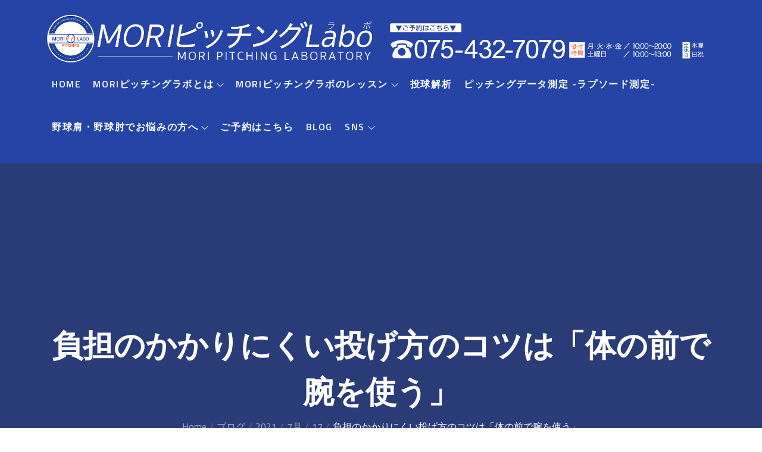

--- FILE ---
content_type: text/css
request_url: https://mori-baseball.com/wp-content/themes/mori-p-labo/style.css?ver=6.9
body_size: 24578
content:
/*
Theme Name: MORI PITCHING LABORATORY
Theme URI: https://mori-baseball.com
Author: Yuki Matsumura
Author URI: https://fujino.asia
Description: MORIピッチングLabo専用テーマ
Version: 1.0.7
License: GNU General Public License v3 or later
License URI: http://www.gnu.org/licenses/gpl-3.0.html
Text Domain: mori-baseball
*/

/*--------------------------------------------------------------
>>> TABLE OF CONTENTS:
----------------------------------------------------------------
# Preloader
# Normalize
# Typography
# Elements
# Forms
# Navigation
	## Links
	## Menus
# Accessibility
# Alignments
# Clearings
# Widgets
# Content
	## Posts and pages
	## Comments
# Infinite scroll
# Layouts and Titles
# Media
	## Captions
	## Galleries
# Social Icons
# Breadcrumb List
# Sections
	## Introduction Section
# Footer
# Responsive

--------------------------------------------------------------*/

/*--------------------------------------------------------------
# Preloader
--------------------------------------------------------------*/
#loader {
	overflow-x: hidden;
	overflow-y: hidden;
	vertical-align: middle;
	background-color: #fff;
	position:fixed;
	display: table;
	width: 100%;
	top:0;
	height: 100%;
	min-height: 100%;
	z-index:9999;
}

.loader-container {
	position: relative;
	display: table-cell;
	vertical-align: middle;
	z-index: 12;
	text-align:center;
	text-transform: uppercase;
}

#preloader {
	position:relative;
	margin:auto;
	width:100px;
}

#preloader span {
	display:block;
	bottom:0px;
	width: 9px;
	height: 5px;
	background:#fff;
	position:absolute;
	animation: preloader 1.5s  infinite ease-in-out;
}
 
#preloader span:nth-child(2) {
	left:11px;
	animation-delay: .2s;
}
#preloader span:nth-child(3) {
	left:22px;
	animation-delay: .4s;
}
#preloader span:nth-child(4) {
	left:33px;
	animation-delay: .6s;
}
#preloader span:nth-child(5) {
	left:44px;
	animation-delay: .8s;
}

@keyframes preloader {
    0% {height:5px;transform:translateY(0px);background: #f95027;}
    25% {height:30px;transform:translateY(15px);background: #f95027;}
    50% {height:5px;transform:translateY(0px);background: #f95027;}
    100% {height:5px;transform:translateY(0px);background: #f95027;}
}

.backtotop {
    background-color: #f95027;
    z-index: 30000;
    width: 40px;
    height: 40px;
    line-height: 36px;
    font-size: 18px;
    text-align: center;
    position: fixed;
    bottom: -100px;
    right: 25px;
    cursor: pointer;
    -webkit-transition: all .7s ease-in-out;
    -moz-transition: all .7s ease-in-out;
    -o-transition: all .7s ease-in-out;
    -ms-transition: all .7s ease-in-out;
    transition: all .7s ease-in-out;
    color: #fff;
}
.backtotop:hover {
	background-color: #333;
}
.backtotop svg {
    display: inline-block;
    vertical-align: middle;
    fill: #fff;
}

@-webkit-keyframes colorchange {
	0%   {border-color: #e30048;}
	25%  {border-color: #f95027;}
	50%  {border-color: #9acf0b;}
	75%  {border-color: #a93d7b;}
	100% {border-color: #f1ad02;}
}

@keyframes colorchange {
	0%   {border-color: #e30048;}
	25%  {border-color: #f95027;}
	50%  {border-color: #9acf0b;}
	75%  {border-color: #a93d7b;}
	100% {border-color: #f1ad02;}
}
/*--------------------------------------------------------------
# Normalize
--------------------------------------------------------------*/
html {
	font-family: sans-serif;
	-webkit-text-size-adjust: 100%;
	-ms-text-size-adjust:     100%;
}

body {
	margin: 0;
	font-family: 'Oxygen', sans-serif;
	font-weight: 400;
}

#page {
    max-width: 1920px;
    margin: 0 auto;
    box-shadow: 0 0 15px #aaa;
    position: relative;
    overflow-x: hidden;
}

.boxed-layout,
.frame-layout {
    background-image: url('assets/uploads/pattern.png');
}

#content {
    position: relative;
}

article,
aside,
details,
figcaption,
figure,
footer,
header,
main,
menu,
nav,
section,
summary {
	display: block;
}

audio,
canvas,
progress,
video {
	display: inline-block;
	vertical-align: baseline;
}

audio:not([controls]) {
	display: none;
	height: 0;
}

[hidden],
template {
	display: none;
}

a {
	background-color: transparent;
}

abbr[title] {
	border-bottom: 1px dotted;
}

b,
strong {
	font-weight: bold;
    color: #7b7b7b;
}

dfn {
	font-style: italic;
}

h1 {
	font-size: 52px;
}

h2 {
	font-size: 36px;
}

h3 {
	font-size: 26px;
}
.entry-content h3 {
	color: #5275b9;
}
h4 {
	font-size: 20px;
}
.entry-content h4 {
	color: #ea7a58;
}

h5 {
	font-size: 18px;
}

h6 {
	font-size: 14px;
}

h1,
h2,
h3,
h4,
h5,
h6 {
	clear: both;
	color: #2644a6;
	margin: 16px 0 10px;
	line-height: 1.2;
	font-weight: bold;
    font-family: 'Titillium Web', sans-serif;
}

mark {
	background: #ff0;
	color: #333;
}

small {
	font-size: 80%;
}

sub,
sup {
	font-size: 75%;
	line-height: 0;
	position: relative;
	vertical-align: baseline;
}

sup {
	top: -0.5em;
}

sub {
	bottom: -0.25em;
}

img {
	border: 0;
}

figure {
	margin: 1em 40px;
}

hr {
	box-sizing: content-box;
	height: 0;
}

pre {
	overflow: auto;
}

code,
kbd,
pre,
samp {
	font-family: monospace, monospace;
	font-size: 1em;
}

button,
input,
optgroup,
select,
textarea {
	color: inherit;
	font: inherit;
	margin: 0;
}

button {
	overflow: visible;
}

button,
select {
	text-transform: none;
}

button,
html input[type="button"],
input[type="reset"],
input[type="submit"] {
	-webkit-appearance: button;
	cursor: pointer;
}

button[disabled],
html input[disabled] {
	cursor: default;
}

button::-moz-focus-inner,
input::-moz-focus-inner {
	border: 0;
	padding: 0;
}

input {
	line-height: normal;
}

input[type="checkbox"],
input[type="radio"] {
	box-sizing: border-box;
	padding: 0;
}

input[type="number"]::-webkit-inner-spin-button,
input[type="number"]::-webkit-outer-spin-button {
	height: auto;
}

input[type="search"]::-webkit-search-cancel-button,
input[type="search"]::-webkit-search-decoration {
	-webkit-appearance: none;
}

fieldset {
	border: 1px solid #c0c0c0;
	margin: 0 2px;
	padding: 0.35em 0.625em 0.75em;
}

legend {
	border: 0;
	padding: 0;
}

textarea {
	overflow: auto;
}

optgroup {
	font-weight: bold;
}

table {
	border-collapse: collapse;
	border-spacing: 0;
}
tbody {
    text-align: left;
}
tr {
    border: 1px solid #ccc;
}
td,
th {
	padding: 5px 10px;
    font-weight: 400;
}

td#next {
    text-align: right;
}
/*--------------------------------------------------------------
# Typography
--------------------------------------------------------------*/
body,
button,
input,
select,
textarea {
	color: #5a677a;
	font-size: 16px;
	font-size: 1rem;
	line-height: 28px;
    word-wrap: break-word;
}
p {
	margin: 0 0 1em;
	color: #5a677a;
}
dfn,
cite,
em,
i {
	font-style: italic;
}

blockquote {
	margin: 0 1.5em;
}

address {
	margin: 0 0 1.5em;
}

pre {
	background: #fff;
	font-family: "Courier 10 Pitch", Courier, monospace;
	font-size: 15px;
	font-size: 0.9375rem;
	line-height: 1.6;
	margin-bottom: 1.6em;
	max-width: 100%;
	overflow: auto;
	padding: 1.6em;
}

code,
kbd,
tt,
var {
	font-family: Monaco, Consolas, "Andale Mono", "DejaVu Sans Mono", monospace;
	font-size: 15px;
	font-size: 0.9375rem;
}

abbr,
acronym {
	border-bottom: 1px dotted #666;
	cursor: help;
}

mark,
ins {
	background: #fff9c0;
	text-decoration: none;
}

big {
	font-size: 125%;
}

/*--------------------------------------------------------------
# Elements
--------------------------------------------------------------*/
html {
	box-sizing: border-box;
}

*,
*:before,
*:after { /* Inherit box-sizing to make it easier to change the property for components that leverage other behavior; see http://css-tricks.com/inheriting-box-sizing-probably-slightly-better-best-practice/ */
	box-sizing: inherit;
}

body {
	background: #fff; /* Fallback for when there is no custom background color defined. */
}
blockquote {
    padding: 21px 25px;
    margin: 30px 0;
    font-size: 22px;
    line-height: 1.5;
}
blockquote.alignright {
    padding-right: 0;
    margin-bottom: 14px;
}
blockquote p:before,
blockquote p:after {
    content: "“";
    display: inline-block;
}
blockquote p:after {
    content: "”";
}
blockquote p {
    margin: 0;
}

hr {
	background-color: #ccc;
	border: 0;
	height: 1px;
	margin-bottom: 1.5em;
}

ul,
ol {
	margin-bottom: 20px;
    padding-left: 1.5em;
}

ul {
	list-style: disc;
}

ol {
	list-style: decimal;
}

li > ul,
li > ol {
	margin-bottom: 0;
	margin-left: 0.5em;
}
dl {
	
}
dt {
	font-weight: bold;
    margin-bottom: 0.1em;
}

dd {
	margin: 0 1em 1em;
}

img {
	height: auto; /* Make sure images are scaled correctly. */
	max-width: 100%; /* Adhere to container width. */
	vertical-align: middle;
}
.entry-content img {
	margin-bottom: 20px;
}

figure {
	margin: 1em 0; /* Extra wide images within figure tags don't overflow the content area. */
}

table {
	margin: 0 0 1.5em;
	overflow: auto;
	width: 100%;
}

td, th {
    border: 1px solid #ddd;
    padding: 10px;
}
.entry-content table,
.entry-content th,
.entry-content td{
    border: 1px solid #ddd;
	text-align: center;
}

.entry-content caption,
.entry-content th {
    font-weight: normal;
    padding: 10px 5px;
    text-align: center;
    color: #333;
}
.entry-content td {
    color: #333;
    font-weight: normal;
    padding: 10px 5px;

}
.entry-content th {
    background-color: #eee;
}
.entry-content table.course th {
	font-weight: bold;
	width: 19%;
}
.entry-content table.course td {
	width: 27%;
}

.entry-content table.course th.light {
	background-color:#54c9ff;
	color: #fff;
}
.entry-content table.course th.basic {
	background-color:#00cc00;
	color: #fff;
}
.entry-content table.course th.master {
	background-color:#ff7d3d;
	color: #fff;
}

.entry-content table.course td.light1 {
	background-color:#e8f8ff;
}
.entry-content table.course td.basic1 {
	background-color:#e3f8e3;

}
.entry-content table.course td.master1 {
	background-color:#ffebe1;
}

.entry-content table.course td.light2,
.entry-content table.course td.basic2,
.entry-content table.course td.master2 {
	background-color:#fff;
}

#wp-calendar {
    display: table;
    width: 100%;
    margin: 0;
}

#wp-calendar tbody td, 
#wp-calendar tbody th {
    padding: 5px;
}

/*--------------------------------------------------------------
# entry-content 追記
--------------------------------------------------------------*/
.entry-content .voice h3 {
	color: #264ca6;
	font-size: 24px;
	text-indent: -20px;
	margin-left: 33px;
}

.entry-content .voice h3:before {
	content: "\f56b";
	font-family: "Font Awesome 5 Free";
	font-weight: 900;
	margin-right: 8px;
}
.entry-content .voice .head {
    margin-bottom: 3px;
}

.entry-content .voice .symptom {
    background-color: #6f6f6f;
	color:#fff;
	border-radius: 2px;
	margin-right: 5px;
	bottom: 1px;
	padding: 1px 9px;
	float: left;
	font-size: 15px;
}

.entry-content .voice h4 {
    color: #5174c8;
    font-size: 20px;
}
.entry-content .voice h4::before {
    content: "\f086";
    font-family: "Font Awesome 5 Free";
    font-weight: 900;
    margin-right: 8px;
}
@media screen and (max-width: 767px) {
	h2 {font-size: 24px;}
	h3 {font-size: 22px;}
	h4 {font-size: 18px;}
}

.text-right {
	text-align: right;
}

.text-left {
	text-align: left;
}

.text-center {
	text-align: center;
}

/*--------------------------------------------------------------
# Forms
--------------------------------------------------------------*/
button,
input[type="button"],
input[type="reset"],
input[type="submit"] {
	border: 1px solid;
	border-color: #ccc #ccc #bbb;
	border-radius: 3px;
	background: #e6e6e6;
	color: rgba(0, 0, 0, .8);
	font-size: 12px;
	font-size: 0.75rem;
	line-height: 1;
	padding: .6em 1em .4em;
}

button:hover,
input[type="button"]:hover,
input[type="reset"]:hover,
input[type="submit"]:hover {
	border-color: #ccc #bbb #aaa;
}

button:focus,
input[type="button"]:focus,
input[type="reset"]:focus,
input[type="submit"]:focus,
button:active,
input[type="button"]:active,
input[type="reset"]:active,
input[type="submit"]:active {
	border-color: #aaa #bbb #bbb;
	outline: thin dotted;
}

input[type="text"],
input[type="email"],
input[type="url"],
input[type="password"],
input[type="search"],
input[type="number"],
input[type="tel"],
input[type="range"],
input[type="date"],
input[type="month"],
input[type="week"],
input[type="time"],
input[type="datetime"],
input[type="datetime-local"],
input[type="color"],
textarea {
	color: #666;
	border: 1px solid #e0e0e0;
	border-radius: 0;
	padding: 3px;
}

select {
	border: 1px solid #e0e0e0;
}

input[type="text"]:focus,
input[type="email"]:focus,
input[type="url"]:focus,
input[type="password"]:focus,
input[type="search"]:focus,
input[type="number"]:focus,
input[type="tel"]:focus,
input[type="range"]:focus,
input[type="date"]:focus,
input[type="month"]:focus,
input[type="week"]:focus,
input[type="time"]:focus,
input[type="datetime"]:focus,
input[type="datetime-local"]:focus,
input[type="color"]:focus,
textarea:focus {
	color: #111;
	outline: thin dotted;
}

textarea,
#respond input,
.wpcf7 input {
    border: 1px solid #e9e9e9;
    border-radius: 0;
    padding: 8px 15px;
    width: 100%;
    max-width: 500px;
}
#respond input:focus,
#respond textarea:focus,
.wpcf7 input:focus,
.wpcf7 textarea:focus {
	border-color: #f95027;
}
textarea {
	padding: 15px;
}
#respond textarea {
    height: 200px;
    padding: 15px;
}
#respond input[type="submit"] {
	padding: 17px 46px;
    font-size: 16px;
    line-height: 26px;
    display: inline-block;
    text-transform: uppercase;
    border-radius: 40px;
    min-width: 148px;
    background-color: #f95027;
    color: #fff;
    position: relative;
    text-align: center;
    font-weight: 600;
    letter-spacing: 1px;
    height: auto;
    border: none;
    -webkit-transition: all 0.3s ease-in-out;
    -moz-transition: all 0.3s ease-in-out;
    -ms-transition: all 0.3s ease-in-out;
    -o-transition: all 0.3s ease-in-out;
    transition: all 0.3s ease-in-out;
}
#respond input[type="submit"]:hover,
#respond input[type="submit"]:focus {
	background-color: #2644a6;
    color: #fff;
}
p.form-submit {
    clear: both;
    display: inline-block;
    position: relative;
}
.comment-notes {
    font-size: 14px;
    font-style: italic;
    font-weight: 600;
    margin-top: 0;
    margin-bottom: 20px;
}
#respond label {
    margin-bottom: 7px;
    display: block;
}
#commentform p {    
    margin-bottom: 21px;
}
#commentform p.comment-form-comment {
    margin-bottom: 0;
}
#commentform p.form-submit {
	margin: 21px 0 0;
	text-align: center;
}
#respond .comment-form-cookies-consent input[type="checkbox"], 
.comment-form-cookies-consent input[type="checkbox"] {
    width: auto;
    float: left;
    height: auto;
    min-height: auto;
    margin-right: 10px;
}
#respond .comment-form-cookies-consent label, 
.comment-form-cookies-consent label {
    display: table;
    margin: 0;
    line-height: 1;
}
.comment-form-cookies-consent {
    clear: both;
    margin-top: 15px;
    display: inline-block;
    width: 100%;
}
/*--------------------------------------------------------------
# Navigation
--------------------------------------------------------------*/
/*--------------------------------------------------------------
## Links
--------------------------------------------------------------*/
a {
	color: #f95027;
	text-decoration: none;
}

a:hover,
a:focus,
a:active {
	color: #2644a6;
}

a:focus {
	outline: thin dotted;
}

/*--------------------------------------------------------------
## Menus
--------------------------------------------------------------*/
#masthead {
    position: relative;
    width: 100%;
    padding: 25px 0;
    background-color: #2644A6;
    -webkit-transition: all 0.3s ease-in-out;
    -moz-transition: all 0.3s ease-in-out;
    -ms-transition: all 0.3s ease-in-out;
    -o-transition: all 0.3s ease-in-out;
    transition: all 0.3s ease-in-out;
}
#navigation-menu {
    background-color: #fff;
    position: relative;
    z-index: 3;
    min-height: 70px;
}
#masthead .social-icons {
    margin: 10px 0 0;
}
.site-branding {
    display: -webkit-box;
    display: -ms-flexbox;
    display: flex;
    align-items: center;
}
.site-logo {
    margin-right: 20px;
}
.site-logo img {
    max-height: 70px;
    width: auto;
}
.site-title {
    margin: 0;
    line-height: 1.3;
    font-family: 'Titillium Web', sans-serif;
    font-size: 32px;
    font-weight: bold;
    -webkit-transition: all 0.3s ease-in-out;
    -moz-transition: all 0.3s ease-in-out;
    -ms-transition: all 0.3s ease-in-out;
    -o-transition: all 0.3s ease-in-out;
    transition: all 0.3s ease-in-out;
}
.site-title a {
    color: #2644a6;
}
.site-title a:hover,
.site-title a:focus {
	color: #f95027;
}
.site-description {
    margin: 4px 0 0;
    line-height: 1.3;
    color: #2644a6;
    font-weight: bold;
}
.main-navigation {
	display: block;
    position: relative;
}
.main-navigation ul#primary-menu li.current-menu-item > a,
.main-navigation ul#primary-menu li:hover > a {
    color: #f95027;
}
.main-navigation ul#primary-menu li:hover > svg,
.main-navigation li.menu-item-has-children:hover > a > svg,
.main-navigation li.menu-item-has-children > a:hover > svg,
.main-navigation ul#primary-menu > li.current-menu-item > a > svg {
    fill: #f95027;
}
.main-navigation ul ul {
    background-color: #fff;
    text-align: left;
    padding: 0;
}
.main-navigation ul.sub-menu li a {
    padding: 8px 15px;
    color: #2644a6;
    border-bottom: 1px solid #eee;
}
.main-navigation ul.sub-menu a:after {
	float: right;
}
.main-navigation ul {
	list-style: none;
	margin: 0;
	padding-left: 0;
}
.main-navigation .login-register-item ul li:not(:last-child) {
    border-bottom: none;
    margin-right: 15px;
}
.main-navigation .login-register-item ul {
    display: block;
    border: none;
}
.main-navigation .login-register-item ul li {
    display: inline-block;
}
#masthead .main-navigation .login-register-item ul.login-register {
    margin: 0;
    padding: 20px 15px 20px 25px;
}
#masthead .main-navigation .login-register-item ul.login-register a {
	color: #fff;
}
.main-navigation + .social-icons {
	display: none;
}
.main-navigation li {
	position: relative;
}

.main-navigation ul.nav-menu > li > a {
    padding: 22px 8px;
    color: #2644a6;
}
.main-navigation form.search-form input {
    background-color: #333;
    border-color: #333;
    color: #333;
    font-weight: 400;
}
.main-navigation ul.nav-menu > li > a.search:hover svg.icon-search,
.main-navigation ul.nav-menu > li > a.search:focus svg.icon-search,
.main-navigation li.search-menu a:hover svg,
.main-navigation li.search-menu a:focus svg,
.main-navigation li.search-menu a.search-active svg {
	fill: #f95027;
}
.main-navigation a:hover,
.main-navigation ul.nav-menu > li > a:hover {
    color: #f95027;
}
.main-navigation a {
	font-size: 16px;
    font-weight: 600;
    display: block;
    text-decoration: none;
    color: #2644a6;
    font-family: 'Titillium Web', sans-serif;
    letter-spacing: 0.1em;
}
.main-navigation ul ul {
	float: left;
	position: absolute;
	top: 100%;
	left: -999em;
	z-index: 99999;
}
.main-navigation ul ul ul {
	left: -999em;
	top: 0;
}
.main-navigation ul ul a {
	width: 100%;
}
.main-navigation .current_page_item > a,
.main-navigation .current-menu-item > a,
.main-navigation .current_page_ancestor > a,
.main-navigation .current-menu-ancestor > a {
	color: #333;
}
form.search-form {
    width: 100%;
    max-width: 100%;
    position: relative;
}
.main-navigation form.search-form {
    min-width: 320px;
}
input.search-field {
    height: 50px;
    border-radius: 0;
    padding: 0 50px 0 15px;
    width: 100%;
}
.main-navigation svg.icon-close {
    display: none;
}
#search.hidden-small form.search-form {
    position: absolute;
    left: 0;
    right: 0;
}
svg {
    width: 16px;
    height: 16px;
    display: inline-block;
    vertical-align: middle;
}
.search-menu svg.icon-search {
    fill: #949494;
}
svg.icon-search,
svg.icon-close {
    width: 15px;
    height: 15px;
    fill: #fff;
}
svg.icon-close {
    width: 20px;
    height: 20px;
}
.search-submit svg.icon-search {
    fill: #adadad;
    opacity: 1;
}
.main-navigation svg.icon-down {
    width: 12px;
    height: 12px;
    margin-left: 5px;
    fill: #7b7b7b;
}
.main-navigation .sub-menu svg {
    width: 12px;
    height: 12px;
    fill: #7b7b7b;
    position: absolute;
    right: 15px;
    top: 17px;
    -webkit-transform: rotate(-90deg);
    -moz-transform: rotate(-90deg);
    -ms-transform: rotate(-90deg);
    -o-transform: rotate(-90deg);
    transform: rotate(-90deg);
}
#site-menu #search {
    display: none;
}
#search-menu {
	display: none;
}
#search-menu .icon-close,
#search-menu.active .icon-search,
.search-menu .icon-close,
.search-menu.active .icon-search {
    display: none;
}
#search-menu.active .icon-close,
.search-menu.active .icon-close {
	display: inline-block;
}
#search-menu button .icon-search,
.search-menu button .icon-search,
#search-menu.active button .icon-search,
.search-menu.active button .icon-search {
	display: inline-block;
}
#search-menu input[type="search"] {
	padding-left: 40px;
    border-radius: 4px;
    min-height: 40px;
    height: auto;
    background-color: #efefef;
    border-color: #efefef;
    padding: 5px 15px 0px 40px;
}
#search-menu form.search-form button.search-submit {
	min-height: 40px;
	height: auto;
}
.menu-toggle {
    border-radius: 0;
    height: 50px;
    line-height: 50px;
    display: block;
    position: relative;
    background-color: transparent;
    border: none;
    float: right;
    display: -webkit-box;
    display: -ms-flexbox;
    display: flex;
    align-items: center;
}
.secondary-menu-toggle {
	position: absolute;
    left: 0;
    top: 0;
    z-index: 3;
}
.secondary-menu-toggle svg {
    width: 20px;
    height: 20px;
    margin-left: auto;
    margin-right: auto;
}
.secondary-menu-toggle svg.icon-close {
    display: none;
    fill: #000;
    width: 16px;
    height: 16px;
}
.secondary-menu-toggle.active svg.icon-menu-bar {
	display: none;
}
.secondary-menu-toggle.active svg.icon-close {
	display: block;
}
#site-menu .menu-toggle.active svg {
    -webkit-transform: rotate(-180deg);
    -moz-transform: rotate(-180deg);
    -ms-transform: rotate(-180deg);
    -o-transform: rotate(-180deg);
    transform: rotate(-180deg);
}
.menu-label {
    text-transform: uppercase;
    color: #fff;
    padding: 3px 0 0 10px;
    letter-spacing: 0.05em;
    font-weight: bold;
}
.active .menu-label {
	color: #fff;
}
svg.icon-menu {
    fill: #fff;
    vertical-align: baseline;
    width: 30px;
    height: 30px;
}
svg.icon-close,
.menu-toggle.active svg.icon-menu {
    display: none;
}
.menu-toggle.active svg.icon-close {
	display: block;
}
button.dropdown-toggle {
    padding: 0;
    position: absolute;
    top: 0;
    right: 0;
    background-color: transparent;
    border: none;
    width: 45px;
    height: 57px;
    line-height: 62px;
}
.main-navigation .dropdown-toggle.active > svg {
    -webkit-transform: rotate(180deg);
    -moz-transform: rotate(180deg);
    -ms-transform: rotate(180deg);
    -o-transform: rotate(180deg);
    transform: rotate(180deg);
    -webkit-transform-origin: 50% 50%;
    -moz-transform-origin: 50% 50%;
    -ms-transform-origin: 50% 50%;
    -o-transform-origin: 50% 50%;
    transform-origin: 50% 50%;
}
.menu-overlay {
    -webkit-transition: 0.5s ease-in-out;
    -moz-transition: 0.5s ease-in-out;
    -ms-transition: 0.5s ease-in-out;
    -o-transition: 0.5s ease-in-out;
    transition: 0.5s ease-in-out;
}
.menu-overlay.active {
    background-color: #000;
    position: absolute;
    left: 0;
    top: 0;
    width: 100%;
    height: 100%;
    opacity: 0.8;
    z-index: 3;
}
.login-register ul {
    margin: 0;
    padding: 0;
    list-style: none;
}
.login-register li {
    display: inline-block;
    margin-right: 15px;
}
.login-register li:last-child {
	margin-right: 0;
}
.main-navigation .login-register-item ul {
    display: block;
    border: none;
    position: relative;
    float: none;
    top: 0;
    left: 0;
    background-color: transparent;
    box-shadow: none;
}
#masthead .login-register a {
    padding: 12px 35px;
    font-size: 18px;
    line-height: 26px;
    display: inline-block;
    border-radius: 40px;
    background-color: #5680f9;
    border: 2px solid #5680f9;
    color: #fff;
    position: relative;
    text-align: center;
    font-weight: 600;
    letter-spacing: 0.1em;
    width: auto;
    font-family: 'Titillium Web', sans-serif;
    -webkit-transition: all 0.3s ease-in-out;
    -moz-transition: all 0.3s ease-in-out;
    -ms-transition: all 0.3s ease-in-out;
    -o-transition: all 0.3s ease-in-out;
    transition: all 0.3s ease-in-out;
}
#masthead .login-register li:first-child a {
	background-color: transparent;
}
#masthead .login-register a:hover,
#masthead .login-register a:focus {
	background-color: #f95027;
	border-color: #f95027;
	color: #fff;
}
#masthead .login-register li:first-child a:hover,
#masthead .login-register li:first-child a:focus {
    background-color: #5680f9;
    border-color: #5680f9;
    color: #fff;
}
.site-main .comment-navigation,
.site-main .posts-navigation,
.site-main .post-navigation {
	margin: 0;
	overflow: hidden;
}

.comment-navigation .nav-previous,
.posts-navigation .nav-previous,
.post-navigation .nav-previous {
	float: left;
	width: 50%;
	position: relative;
}

.comment-navigation .nav-next,
.posts-navigation .nav-next,
.post-navigation .nav-next {
	float: right;
	text-align: right;
	width: 50%;
	position: relative;
}
.navigation.post-navigation, 
.navigation.posts-navigation {
    margin-top: 20px;
    background-color: #f6f6f6;
    padding: 23px 20px;
}
.post-navigation a, 
.posts-navigation a {
    font-weight: 500;
    color: #2644a6;
    font-family: 'Titillium Web', sans-serif;
}
.post-navigation a:hover, 
.posts-navigation a:hover,
.post-navigation a:focus, 
.posts-navigation a:focus {
	color: #f95027;
}
.post-navigation, 
.posts-navigation {
    padding: 0;
    position: relative;
}
.pagination .page-numbers,
.pagination .page-numbers.dots:hover,
.pagination .page-numbers.dots:focus {
    text-align: center;
    line-height: 45px;
    width: 45px;
    height: 45px;
    display: inline-block;
    margin-right: 5px;
    color: #fff;
    background-color: #2644a6;
    font-family: 'Titillium Web', sans-serif;
}
.pagination .page-numbers.current,
.pagination .page-numbers:hover,
.pagination .page-numbers:focus {
    color: #fff;
    background-color: #f95027;
}
.pagination .prev.page-numbers svg,
.pagination .next.page-numbers svg {
    display: inline-block;
    vertical-align: middle;
    -webkit-transform: rotate(-90deg);
    -moz-transform: rotate(-90deg);
    -ms-transform: rotate(-90deg);
    -o-transform: rotate(-90deg);
    transform: rotate(-90deg);
    width: 12px;
    height: 12px;
}
.pagination .next.page-numbers svg {
	-webkit-transform: rotate(90deg);
    -moz-transform: rotate(90deg);
    -ms-transform: rotate(90deg);
    -o-transform: rotate(90deg);
    transform: rotate(90deg);
}
.prev.page-numbers svg,
.next.page-numbers svg {
    fill: #cecece;
}
.nav-previous span {
    padding-left: 38px;
    float: left;
    text-align: left;
}
.nav-next span {
    padding-right: 38px;
    float: right;
    text-align: right;
}
.navigation .nav-previous svg {
    -webkit-transform: rotate(-180deg);
    -moz-transform: rotate(-180deg);
    -ms-transform: rotate(-180deg);
    -o-transform: rotate(-180deg);
    transform: rotate(-180deg);
    position: absolute;
    top: 5px;
    left: 0;
}
.navigation .nav-next svg {
    position: absolute;
    top: 5px;
    right: 0;
}
.post-navigation span,
.posts-navigation span {
    display: table;
    font-family: 'Titillium Web', sans-serif;
    font-size: 22px;
    font-weight: 600;
}
/*--------------------------------------------------------------
# Accessibility
--------------------------------------------------------------*/
/* Text meant only for screen readers. */
.screen-reader-text {
	clip: rect(1px, 1px, 1px, 1px);
	position: absolute !important;
	height: 1px;
	width: 1px;
	overflow: hidden;
	word-wrap: normal !important; /* Many screen reader and browser combinations announce broken words as they would appear visually. */
}

.screen-reader-text:focus {
	background-color: #f1f1f1;
	border-radius: 3px;
	box-shadow: 0 0 2px 2px rgba(0, 0, 0, 0.6);
	clip: auto !important;
	color: #21759b;
	display: block;
	font-size: 14px;
	font-size: 0.875rem;
	font-weight: bold;
	height: auto;
	left: 5px;
	line-height: normal;
	padding: 15px 23px 14px;
	text-decoration: none;
	top: 5px;
	width: auto;
	z-index: 100000; /* Above WP toolbar. */
}

/* Do not show the outline on the skip link target. */
#content[tabindex="-1"]:focus {
	outline: 0;
}

/*--------------------------------------------------------------
# Alignments
--------------------------------------------------------------*/
.alignleft {
	display: inline;
	float: left;
	margin-right: 1.5em;
}

.alignright {
	display: inline;
	float: right;
	margin-left: 1.5em;
}

.aligncenter {
	clear: both;
	display: block;
	margin-left: auto;
	margin-right: auto;
}

/*--------------------------------------------------------------
# Clearings
--------------------------------------------------------------*/
.clear:before,
.clear:after,
.entry-content:before,
.entry-content:after,
.comment-content:before,
.comment-content:after,
.site-header:before,
.site-header:after,
.site-content:before,
.site-content:after,
.site-footer:before,
.site-footer:after,
.footer-widgets-area:before,
.footer-widgets-area:after,
.wrapper:before,
.wrapper:after,
.widget:before,
.widget:after,
.post-archive:before,
.post-archive:after {
	content: "";
	display: table;
	table-layout: fixed;
}

.clear:after,
.entry-content:after,
.comment-content:after,
.site-header:after,
.site-content:after,
.site-footer:after,
.footer-widgets-area:before,
.footer-widgets-area:after,
.wrapper:before,
.wrapper:after,
.widget:before,
.widget:after,
.post-archive:before,
.post-archive:after {
	clear: both;
}

/*--------------------------------------------------------------
# Widgets
--------------------------------------------------------------*/
.widget {
	margin: 0 0 43px;
}
.widget:last-child {
    margin-bottom: 0;
}

/* Make sure select elements fit in widgets. */
.widget select {
	max-width: 100%;
    background-color: #efefef;
    padding: 10px;
    border: none;
    width: 100%;
    max-width: 300px;
}
.widget select:focus {
    outline: thin dotted;
}

.widget input {
    height: 40px;
    border-radius: 0;
    padding: 0 15px;
    border: none;
}

form.search-form button.search-submit {
    height: 50px;
    position: absolute;
    right: 0;
    top: 0;
    background-color: transparent;
    border: none;
    width: 45px;
    border-radius: 0;
}
.widget_search form.search-form .search-submit {
    width: auto;
    color: #fff;
    background-color: #2644a6;
    left: auto;
    right: 0;
    font-size: 14px;
    height: 50px;
    width: 50px;
    line-height: 25px;
}
.widget_search form.search-form .search-submit:hover,
.widget_search form.search-form .search-submit:focus {
	background-color: #f95027;
	color: #fff;
}
.widget_search form.search-form .search-submit svg {
	fill: #fff;
	width: 14px;
    height: 14px;
}
.widget_search form.search-form .search-submit:hover svg,
.widget_search form.search-form .search-submit:focus svg {
	fill: #fff;
}
.widget_search form.search-form input {
	border: none;
}
.widget_search form.search-form input {
    padding: 0 55px 0 15px;
    height: 50px;
    background-color: #f6f6f6;
}
form.search-form {
    position: relative;
}

form.search-form input {
    width: 100%;
    padding: 0 40px 0 15px;
    font-weight: 300;
}

#wp-calendar tbody td {
    text-align: center;
}

#wp-calendar caption {
    margin-bottom: 15px;
}

.widget-title {
    font-size: 22px;
    margin: 0 0 16px;
}

.widget li:not(:last-child) {
    margin-bottom: 10px;
}

.widget_instagram ul {
    list-style: none;
    margin: -5px;
    padding: 0;
}
.widget.widget_instagram li {
	margin: 0;
	padding: 5px;
}
.widget_instagram .col-1 li {
	width: 100%;
	float: none;
}
.widget_instagram .col-2 li {
	width: 50%;
	float: left;
}
.widget_instagram .col-3 li {
	width: 33.33%;
	float: left;
}
.widget_instagram .col-4 li {
	width: 25%;
	float: left;
}
.widget_instagram .col-5 li {
	width: 20%;
	float: left;
}
.widget_instagram li img {
	width: 100%;
}
.widget.widget_archive li,
.widget.widget_categories li {
	text-align: right;
}
.widget.widget_archive li a,
.widget.widget_categories li a {
	float: left;
}
#secondary .widget-title,
#secondary .widgettitle {
	margin: 0 0 25px;
    width: 100%;
    font-weight: bold;
    font-size: 24px;
    text-align: center;
}
#secondary .widget:not(:last-child) {
    margin-bottom: 25px;
}
input[type="submit"] {
    padding: 17px 46px;
    font-size: 16px;
    line-height: 26px;
    display: inline-block;
    text-transform: uppercase;
    border-radius: 40px;
    min-width: 148px;
    background-color: #f95027;
    color: #fff;
    position: relative;
    text-align: center;
    font-weight: 600;
    letter-spacing: 1px;
    height: auto;
    border: none;
    -webkit-transition: all 0.3s ease-in-out;
    -moz-transition: all 0.3s ease-in-out;
    -ms-transition: all 0.3s ease-in-out;
    -o-transition: all 0.3s ease-in-out;
    transition: all 0.3s ease-in-out;
}
input[type="submit"]:hover,
input[type="submit"]:focus {
	background-color: #2644a6;
    color: #fff;
}
.jetpack_subscription_widget form {
    position: relative;
    max-width: 620px;
    margin: 0 auto;
}
.jetpack_subscription_widget input[type="email"] {
	width: 100%;
    min-height: 60px;
    padding: 2px 215px 0 50px;
    background-color: transparent;
    border: 2px solid #fff;
    border-radius: 60px;
    color: #fff;
}
.jetpack_subscription_widget input[type="submit"],
.jetpack_subscription_widget button[type="submit"] {
    padding: 17px 35px;
    font-size: 18px;
    line-height: 26px;
    display: inline-block;
    border-radius: 40px;
    background-color: #f95027;
    color: #fff;
    position: relative;
    text-align: center;
    font-weight: 600;
    letter-spacing: 0.1em;
    border: none;
    min-width: 190px;
    font-family: 'Titillium Web', sans-serif;
    -webkit-transition: all 0.3s ease-in-out;
    -moz-transition: all 0.3s ease-in-out;
    -ms-transition: all 0.3s ease-in-out;
    -o-transition: all 0.3s ease-in-out;
    transition: all 0.3s ease-in-out;
}
.jetpack_subscription_widget input[type="submit"]:hover,
.jetpack_subscription_widget input[type="submit"]:focus,
.jetpack_subscription_widget button[type="submit"]:hover,
.jetpack_subscription_widget button[type="submit"]:focus {
	background-color: #2644a6;
	color: #fff;
}
.jetpack_subscription_widget #subscribe-text {
    display: inline-block;
    margin-bottom: 10px;
}
.jetpack_subscription_widget #subscribe-text p {
    margin-top: 0;
    line-height: 25px;
}
.jetpack_subscription_widget #subscribe-submit {
    display: inline-block;
    margin: 0;
    position: absolute;
    top: 0;
    right: -5px;
}
.jetpack_subscription_widget .widget-title {
    margin-bottom: 5px;
}
#subscribe-email label {
    margin-bottom: 7px;
    display: inline-block;
    width: 100%;
}
.widget_popular_post ul,
.widget_latest_post ul,
.widget_featured_post ul {
    padding: 0;
    margin: 0;
    list-style: none;
    clear: both;
    display: table;
}
.widget.widget_popular_post ul li,
.widget.widget_latest_post ul li,
.widget.widget_featured_post ul li {
    clear: both;
    margin-bottom: 20px;
    display: inline-block;
    width: 100%;
}
.widget.widget_popular_post ul li:last-child,
.widget.widget_latest_post ul li:last-child,
.widget.widget_featured_post ul li:last-child {
	margin-bottom: 0;
	padding-bottom: 0;
	border-bottom: none;
}
.widget_popular_post h3,
.widget_latest_post h3,
.widget_featured_post h3 {
    font-size: 16px;
    line-height: 1.5;
    display: table-row;
    letter-spacing: 0.01em;
}
.widget_popular_post h3 a,
.widget_latest_post h3 a,
.widget_featured_post h3 a {
	display: block;
}
#secondary .widget_popular_post h3 a,
#secondary .widget_latest_post h3 a,
#secondary .widget_featured_post h3 a {
	font-weight: 600;
}
.widget_popular_post time,
.widget_latest_post time,
.widget_featured_post time {
    display: table-row;
    font-weight: 500;
}
.widget_popular_post h3 a,
.widget_popular_post a:hover time,
.widget_popular_post a:focus time,
.widget_latest_post h3 a,
.widget_latest_post a:hover time,
.widget_latest_post a:focus time,
.widget_featured_post h3 a,
.widget_featured_post a:hover time,
.widget_featured_post a:focus time {
    color: #333;
}
.widget_popular_post h3 a:hover,
.widget_popular_post h3 a:focus,
.widget_popular_post a:hover time,
.widget_popular_post a:focus time,
.widget_latest_post h3 a:hover,
.widget_latest_post h3 a:focus,
.widget_latest_post a:hover time,
.widget_latest_post a:focus time,
.widget_featured_post h3 a:hover,
.widget_featured_post h3 a:focus,
.widget_featured_post a:hover time,
.widget_featured_post a:focus time {
	color: #f95027;
}
.widget_popular_post a time,
.widget_popular_post time,
.widget_latest_post a time,
.widget_latest_post time,
.widget_featured_post a time,
.widget_featured_post time {
    color: #f95027;
    font-family: 'Titillium Web', sans-serif;
}
.widget_popular_post img,
.widget_latest_post img,
.widget_featured_post img {
    max-width: 95px;
    width: 95px;
    height: 95px;
    float: left;
    margin-right: 14px;
}
.textwidget img {
    margin-bottom: 15px;
    display: block;
}
.widget.widget_text .btn {
	margin-top: 20px;
}
.textwidget a {
    line-height: 1.5;
    display: inline-block;
    font-weight: 500;
}
#secondary .jetpack_subscription_widget input[type="email"] {
    height: 50px;
    min-height: auto;
    background-color: #fff;
    border-color: #fff;
    padding: 15px 18px;
}
#secondary .jetpack_subscription_widget input[type="submit"] {
    position: relative;
    margin: auto;
    min-height: 50px;
    border-radius: 0;
    background-color: #333;
    min-width: 151px;
    margin: 0;
    text-transform: uppercase;
}
#secondary .jetpack_subscription_widget input[type="submit"]:hover,
#secondary .jetpack_subscription_widget input[type="submit"]:focus {
	background-color: #f95027;
}
#secondary p#subscribe-email {
    margin-top: 0;
}
#secondary .widget .social-icons {
    text-align: center;
    margin-top: -10px;
}
#secondary .widget .social-icons li a:hover svg,
#secondary .widget .social-icons li a:focus svg {
	fill: #fff;
}
#secondary .widget {
    background-color: #fff;
    padding: 40px 30px;
    box-shadow: 0px 5px 22px 0px rgba(0, 0, 0, 0.1);
}
.widget svg {
	fill: #f95027;
}
#secondary a,
#secondary li {
    color: #5a677a;
    font-family: 'Titillium Web', sans-serif;
}
#secondary a {
	color: #2644a6;
}
#secondary a:hover,
#secondary a:focus {
    color: #f95027;
}
/*--------------------------------------------------------------
# Content
--------------------------------------------------------------*/
/*--------------------------------------------------------------
## Posts and pages
--------------------------------------------------------------*/
.sticky {
	display: block;
}
.hentry {
	margin: 0;
}

.updated:not(.published) {
	display: none;
}

.single .byline,
.group-blog .byline {
	display: inline;
}
.single span.cat-links {
    display: block;
}
.single span.cat-links ul {
    display: inline-block;
}
.page-content,
.entry-content,
.entry-summary {
	margin: 0;
}
.page-links {
	clear: both;
	margin: 0 0 1.5em;
}
nav.navigation.pagination {
    margin-top: 50px;
    clear: both;
    display: inline-block;
    width: 100%;
    text-align: left;
}
.navigation.pagination svg {
    fill: #fff;
    width: 16px;
    height: 16px;
    position: relative;
    top: -2px;
}
.navigation.posts-navigation svg, 
.navigation.post-navigation svg {
    width: 18px;
    height: 18px;
    fill: #2644a6;
    display: inline-block;
    vertical-align: middle;
}
.navigation.posts-navigation a:hover svg, 
.navigation.post-navigation a:hover svg,
.navigation.posts-navigation a:focus svg, 
.navigation.post-navigation a:focus svg {
	fill: #f95027;
}
.navigation.posts-navigation .nav-previous svg.icon, 
.navigation.post-navigation .nav-previous svg.icon {
	margin-right: 20px;
    margin-top: 3px;
    -webkit-transform: rotate(-90deg);
    -moz-transform: rotate(-90deg);
    -ms-transform: rotate(-90deg);
    -o-transform: rotate(-90deg);
    transform: rotate(-90deg);
}
.navigation.posts-navigation .nav-next svg.icon, 
.navigation.post-navigation .nav-next svg.icon {
	margin-left: 20px;
    margin-top: 3px;
    -webkit-transform: rotate(90deg);
    -moz-transform: rotate(90deg);
    -ms-transform: rotate(90deg);
    -o-transform: rotate(90deg);
    transform: rotate(90deg);
}
.post-categories a {
    color: rgba(255, 255, 255, 0.50);
}
.single-post .site-main .comment-navigation, 
.single-post .site-main .posts-navigation, 
.single-post .site-main .post-navigation {
	margin-bottom: 0;
}
.post-navigation .previous-article span span,
.posts-navigation .previous-article span span,
.post-navigation .next-article span span,
.posts-navigation .next-article span span {
    display: block;
}
.post-navigation span.previous-article b,
.post-navigations span.previous-article b,
.post-navigation span.next-article b,
.post-navigations span.next-article b {
    font-size: 22px;
    font-weight: 600;
    margin-bottom: 10px;
    display: inline-block;
    width: 100%;
}
.post-navigation span.previous-article,
.post-navigations span.previous-article {
    display: table;
}
.single.no-sidebar #inner-content-wrapper {
    max-width: 1200px;
    margin-left: auto;
    margin-right: auto;
}
/*--------------------------------------------------------------
## Comments
--------------------------------------------------------------*/
.comment-content a {
	word-wrap: break-word;
}

.bypostauthor {
	display: block;
}

#reply-title,
.comments-title {
    font-size: 42px;
    margin: 0;
}
.comments-title,
#reply-title {
	margin-bottom: 43px;
	font-size: 32px;
	font-weight: 600;
}
ul.post-categories li:after {
    content: ",";
	color: #f95027;
}
ul.post-categories li:last-child:after {
    display: none;
}
ol.comment-list {
    padding: 0;
    margin: 0 0 10px;
    list-style: none;
}
#comments ol {
    list-style: none;
    margin-left: 0;
    padding: 0;
}
#comments ol.comment-list {
	position: relative;
    overflow: hidden;
}
#comments ol.children {
    margin-left: 90px;
}
.says {
    display: none;
}
.comment-meta img {
    width: 60px;
    height: 60px;
    float: left;
    border-radius: 50%;
    margin-right: 20px;
}
#comments time:before {
    display: none;
}
.comment-body {
    position: relative;
}
.reply {
    padding-left: 80px;
    display: inline-block;
    margin-top: 3px;
}
#comments article {
    margin-bottom: 30px;
    clear: both;
}
.comment-meta .fn {
    margin-left: 20px;
    margin-top: 18px;
}
.comment-content {
    margin-bottom: 13px;
    margin-top: -55px;
    margin-left: 80px;
    background-color: #f6f6f6;
    padding: 55px 20px 20px;
}
#comments ol.comment-list > li:last-child article:last-child,
#comments ol.comment-list > li:last-child {
	border-bottom: none;
}
#comments ol.comment-list > li:first-child {
    padding-top: 0;
}
#comments ol.comment-list > li {
    margin-bottom: 30px;
}
#comments ol.comment-list > li article:last-child .reply {
	border-bottom: none;
    padding-bottom: 0;
}
.reply a {
    padding: 15px 35px;
    font-size: 16px;
    line-height: 26px;
    display: inline-block;
    border-radius: 40px;
    background-color: #f95027;
    color: #fff;
    position: relative;
    text-align: center;
    font-weight: 600;
    letter-spacing: 0.1em;
    font-family: 'Titillium Web', sans-serif;
    -webkit-transition: all 0.3s ease-in-out;
    -moz-transition: all 0.3s ease-in-out;
    -ms-transition: all 0.3s ease-in-out;
    -o-transition: all 0.3s ease-in-out;
    transition: all 0.3s ease-in-out;
}
.reply a:hover,
.reply a:focus {
    background-color: #2644a6;
    color: #fff;
}
.comment-meta .url,
.comment-meta .fn {
    display: inline-block;
    color: #2644a6;
    font-size: 16px;
    margin-right: 5px;
    font-weight: 600;
}
.comment-meta .fn:after {
    content: "|";
    color: #72757a;
    margin: 0 5px;
}
.comment-meta .url:hover,
.comment-meta .url:focus,
.comment-metadata a,
.comment-metadata a time {
	color: #f95027;
}
.comment-metadata a,
.comment-metadata a time {
    color: #2644a6;
}
.comment-metadata a:hover,
.comment-metadata a:focus,
.comment-metadata a:hover time,
.comment-metadata a:focus time {
	color: #f95027;
}
.comment-author.vcard,
.comment-metadata {
    display: inline-block;
}
.comment-metadata {
    margin-left: -9px;
    vertical-align: middle;
}
.comment-content p {
    margin-bottom: 0;
}
#comments {
    margin-top: 40px;
}
.comment-wrap {
    background-color: #fff;
    padding: 20px;
    margin-left: 80px;
}
/*--------------------------------------------------------------
# Infinite scroll
--------------------------------------------------------------*/
/* Globally hidden elements when Infinite Scroll is supported and in use. */
.infinite-scroll .posts-navigation, /* Older / Newer Posts Navigation (always hidden) */
.infinite-scroll.neverending .site-footer { /* Theme Footer (when set to scrolling) */
	display: none;
}

/* When Infinite Scroll has reached its end we need to re-display elements that were hidden (via .neverending) before. */
.infinity-end.neverending .site-footer {
	display: block;
}

/*--------------------------------------------------------------
# Layouts and titles
--------------------------------------------------------------*/
section {
	position: relative;
}
.relative {
	display: block;
	position: relative;
}
.relative:before,
.relative:after {
	content: "";
	display: table;
	clear: both;
}
.page-section {
	padding: 60px 0;
	z-index: 9999;
}
.entry-content {
	margin-top: 0;
}
.wrapper {
    width: 90%;
    max-width: 1200px;
    margin: 0 auto;
    padding-left: 15px;
    padding-right: 15px;
}
.post-thumbnail-link {
    position: absolute;
    top: 0;
    left: 0;
    width: 100%;
    height: 100%;
}
.entry-title,
.section-title {
    font-size: 32px;
    font-size: 2em;
    margin: 0 0 16px;
    word-wrap: break-word;
}
.section-header {
    margin-bottom: 40px;
}
.section-title {
    font-size: 42px;
    position: relative;
    font-weight: bold;
}
.section-subtitle {
    color: #f95027;
    text-transform: uppercase;
    font-size: 16px;
    margin: 0;
    font-weight: bold;
    letter-spacing: 0.1em;
}
.section-content p {
    margin-bottom: 0;
}
.overlay {
    background-color: #2644a6;
    position: absolute;
    top: 0;
    left: 0;
    width: 100%;
    height: 100%;
    opacity: 0.4;
}
.align-left {
    text-align: left;
}
.align-center {
    text-align: center;
}
.align-right {
    text-align: right;
}
.read-more {
    text-align: center;
    margin-top: 30px;
}
.btn {
    padding: 15px 35px;
    font-size: 16px;
    line-height: 26px;
    display: inline-block;
    border-radius: 40px;
    background-color: #f95027;
    color: #fff;
    position: relative;
    text-align: center;
    font-weight: 600;
    letter-spacing: 0.1em;
    font-family: 'Titillium Web', sans-serif;
    -webkit-transition: all 0.3s ease-in-out;
    -moz-transition: all 0.3s ease-in-out;
    -ms-transition: all 0.3s ease-in-out;
    -o-transition: all 0.3s ease-in-out;
    transition: all 0.3s ease-in-out;
}
.btn:hover,
.btn:focus {
	background-color: #2644a6;
    color: #fff;
}
#infinite-handle {
    text-align: center;
    margin-bottom: 30px;
}
button:focus {
	border: none;
}
.entry-content a:hover.page-btn {
	opacity: 0.8;

}
/*--------------------------------------------------------------
# Media
--------------------------------------------------------------*/
.page-content .wp-smiley,
.entry-content .wp-smiley,
.comment-content .wp-smiley {
	border: none;
	margin-bottom: 0;
	margin-top: 0;
	padding: 0;
}

/* Make sure embeds and iframes fit their containers. */
embed,
iframe,
object {
	max-width: 100%;
}

/*--------------------------------------------------------------
## Captions
--------------------------------------------------------------*/
.wp-caption {
	margin-bottom: 1.5em;
	max-width: 100%;
}

.wp-caption img[class*="wp-image-"] {
	display: block;
	margin-left: auto;
	margin-right: auto;
}

.wp-caption .wp-caption-text {
	margin: 0.8075em 0;
}

.wp-caption-text {
	text-align: center;
}

/*--------------------------------------------------------------
## Galleries
--------------------------------------------------------------*/
.gallery {
	margin-bottom: 1.5em;
}

.gallery-item {
	display: inline-block;
	text-align: center;
	vertical-align: top;
	width: 100%;
}

.gallery-columns-2 .gallery-item {
	max-width: 50%;
}

.gallery-columns-3 .gallery-item {
	max-width: 33.33%;
}

.gallery-columns-4 .gallery-item {
	max-width: 25%;
}

.gallery-columns-5 .gallery-item {
	max-width: 20%;
}

.gallery-columns-6 .gallery-item {
	max-width: 16.66%;
}

.gallery-columns-7 .gallery-item {
	max-width: 14.28%;
}

.gallery-columns-8 .gallery-item {
	max-width: 12.5%;
}

.gallery-columns-9 .gallery-item {
	max-width: 11.11%;
}

.gallery-caption {
	display: block;
}
/*--------------------------------------------------------------
## Social Icons
--------------------------------------------------------------*/
.social-icons li {
    display: inline-block;
    height: auto;
    text-align: center;
    position: relative;
    list-style: none;
}
.footer-widgets-area .widget .social-icons li {
	display: inline-block;
    width: auto;
}
.social-icons li:not(:last-child) {
    margin-right: 5px;
}
.social-icons,
.social-icons ul {
    margin: 0;
    padding: 0;
}
.social-icons li a {
    background-color: transparent;
    width: 40px;
    height: 40px;
    line-height: 35px;
    display: block;
    border: 2px solid #BCCAD3;
    border-radius: 40px;
    -webkit-transition: all 0.3s ease-in-out;
    -moz-transition: all 0.3s ease-in-out;
    -ms-transition: all 0.3s ease-in-out;
    -o-transition: all 0.3s ease-in-out;
    transition: all 0.3s ease-in-out;
}
.social-icons li a:hover svg,
.social-icons li a:focus svg {
	fill: #fff;
}
.social-icons li a:hover svg,
.social-icons li a:focus svg {
	fill: #fff;
}
.social-icons li a svg {
    fill: #949494;
}
/*--------------------------------------------------------------
## Social Icons Hover Color
--------------------------------------------------------------*/
.social-icons li a[href*="facebook.com"]:hover,
.social-icons li a[href*="fb.com"]:hover,
.social-icons li a[href*="facebook.com"]:focus,
.social-icons li a[href*="fb.com"]:focus {
 	background-color: #3c5798 !important;
 	border-color: #3c5798;
}
.social-icons li a[href*="twitter.com"]:hover,
.social-icons li a[href*="twitter.com"]:focus {
 	background-color: #1ea0f1 !important;
 	border-color: #1ea0f1;
}
.social-icons li a[href*="linkedin.com"]:hover,
.social-icons li a[href*="linkedin.com"]:focus {
 	background-color: #0077B5 !important;
 	border-color: #0077B5;
}
.social-icons li a[href*="plus.google.com"]:hover,
.social-icons li a[href*="plus.google.com"]:focus {
 	background-color: #ec7161 !important;
 	border-color: #ec7161;
}

.social-icons li a[href*="youtube.com"]:hover,
.social-icons li a[href*="youtube.com"]:focus {
 	background-color: #cc181e !important;
 	border-color: #cc181e;
}

.social-icons li a[href*="dribbble.com"]:hover,
.social-icons li a[href*="dribbble.com"]:focus {
 	background-color: #f4a09c !important;
 	border-color: #f4a09c;
}

.social-icons li a[href*="pinterest.com"]:hover,
.social-icons li a[href*="pinterest.com"]:focus {
 	background-color: #bd081b !important;
 	border-color: #bd081b;
}

.social-icons li a[href*="bitbucket.org"]:hover,
.social-icons li a[href*="bitbucket.org"]:focus {
 	background-color: #205081 !important;
 	border-color: #205081;
}

.social-icons li a[href*="github.com"]:hover,
.social-icons li a[href*="github.com"]:focus {
 	background-color: #323131 !important;
 	border-color: #323131;
}

.social-icons li a[href*="codepen.io"]:hover,
.social-icons li a[href*="codepen.io"]:focus {
 	background-color: #333 !important;
 	border-color: #333;
}

.social-icons li a[href*="flickr.com"]:hover,
.social-icons li a[href*="flickr.com"]:focus {
 	background-color: #025FDF !important;
 	border-color: #025FDF;
}

.social-icons li a[href$="/feed/"]:hover,
.social-icons li a[href$="/feed/"]:focus {
 	background-color: #089DE3 !important;
 	border-color: #089DE3;
}

.social-icons li a[href*="foursquare.com"]:hover,
.social-icons li a[href*="foursquare.com"]:focus {
 	background-color: #F94877 !important;
 	border-color: #F94877;
}

.social-icons li a[href*="instagram.com"]:hover,
.social-icons li a[href*="instagram.com"]:focus {
 	background-color: #B9358A !important;
 	border-color: #B9358A;
}

.social-icons li a[href*="tumblr.com"]:hover,
.social-icons li a[href*="tumblr.com"]:focus {
 	background-color: #56BC8A !important;
 	border-color: #56BC8A;
}

.social-icons li a[href*="reddit.com"]:hover,
.social-icons li a[href*="reddit.com"]:focus {
 	background-color: #FF4500 !important;
 	border-color: #FF4500;
}

.social-icons li a[href*="vimeo.com"]:hover,
.social-icons li a[href*="vimeo.com"]:focus {
 	background-color: #00ADEF !important;
 	border-color: #00ADEF;
}

.social-icons li a[href*="digg.com"]:hover,
.social-icons li a[href*="digg.com"]:focus {
 	background-color: #00ADEF !important;
 	border-color: #00ADEF;
}

.social-icons li a[href*="twitch.tv"]:hover,
.social-icons li a[href*="twitch.tv"]:focus {
 	background-color: #0E9DD9 !important;
 	border-color: #0E9DD9;
}

.social-icons li a[href*="stumbleupon.com"]:hover,
.social-icons li a[href*="stumbleupon.com"]:focus {
 	background-color: #EB4924 !important;
 	border-color: #EB4924;
}

.social-icons li a[href*="delicious.com"]:hover,
.social-icons li a[href*="delicious.com"]:focus {
 	background-color: #0076E8 !important;
 	border-color: #0076E8;
}

.social-icons li a[href*="mailto:"]:hover,
.social-icons li a[href*="mailto:"]:focus {
 	background-color: #4169E1 !important;
 	border-color: #4169E1;
}
.social-icons li a[href*="soundcloud.com"]:hover,
.social-icons li a[href*="soundcloud.com"]:focus {
 	background-color: #FF5500 !important;
 	border-color: #FF5500;
}
.social-icons li a[href*="wordpress.org"]:hover,
.social-icons li a[href*="wordpress.org"]:focus {
 	background-color: #0073AA !important;
 	border-color: #0073AA;
}
.social-icons li a[href*="wordpress.com"]:hover {
 	background-color: #00AADC !important;
 	border-color: #00AADC;
}

.social-icons li a[href*="jsfiddle.net"]:hover,
.social-icons li a[href*="jsfiddle.net"]:focus {
 	background-color: #396AB1 !important;
 	border-color: #396AB1;
}

.social-icons li a[href*="tripadvisor.com"]:hover,
.social-icons li a[href*="tripadvisor.com"]:focus {
 	background-color: #FFE090 !important;
 	border-color: #FFE090;
}

.social-icons li a[href*="angel.co"]:hover,
.social-icons li a[href*="angel.co"]:focus {
 	background-color: #333 !important;
 	border-color: #333;
}

.social-icons li a[href*="slack.com"]:hover,
.social-icons li a[href*="slack.com"]:focus {
 	background-color: #E60264 !important;
 	border-color: #E60264;
}
/*--------------------------------------------------------------
#  Page Site Header
--------------------------------------------------------------*/
#page-site-header {
    padding: 50px 0;
    text-align: center;
    background-color: #333;
    color: #fff;
}
#page-site-header .page-title {
	font-size: 36px;
	color: #fff;
}
/*--------------------------------------------------------------
#  Breadcrumb List
--------------------------------------------------------------*/
.trail-items {
    margin: 0;
    padding: 0;
    list-style: none;
}
.trail-items li {
    display: inline-block;
    vertical-align: middle;
    color: #fff;
    font-family: 'Titillium Web', sans-serif;
}
.trail-items li a {
	color: rgba(255, 255, 255, 0.60);
}
.trail-items li a:hover,
.trail-items li a:focus {
	color: #fff;
}
.trail-items li:not(:last-child):after {
	content: "/";
    color: rgba(255, 255, 255, 0.60);
    padding-left: 4px;
    padding-right: 2px;
}
.error404.left-sidebar #primary, 
.error404.right-sidebar #primary, 
.error404.no-sidebar #primary {
    width: 100%;
    float: none;
}
.error-404.not-found {
    max-width: 600px;
    margin-left: auto;
    margin-right: auto;
}
/*--------------------------------------------------------------
#  Page Site Header
--------------------------------------------------------------*/
#page-site-header {
    padding: 175px 0;
    text-align: center;
    position: relative;
    background-color: #333;
    background-size: cover;
    background-position: 50%;
}
#page-site-header .wrapper {
    position: absolute;
    left: 0;
    right: 0;
    text-align: center;
    width: 90%;
    top: 50%;
    -webkit-transform: translateY(-50%);
    -moz-transform: translateY(-50%);
    -ms-transform: translateY(-50%);
    -o-transform: translateY(-50%);
    transform: translateY(-50%);
}
#page-site-header .page-title {
	font-size: 32px;
	color: #fff;
    margin: 0;
    line-height: 1.5;
}
#page-site-header .overlay {
    opacity: 0.6;
}
#greeting,
#our-services,
#our-projects,
#about-us,
#latest-posts,
#testimonial-section,
#subscribe-now {
    z-index: 1;
}
/*--------------------------------------------------------------
#  Introduction Section
--------------------------------------------------------------*/
#introduction-section {
    background-color: #2644A6;
    padding: 50px 0;
}
#introduction-section .featured-image {
	padding-bottom: 100%;
	background-size: cover;
	background-position: 50%;
    margin-bottom: 30px;
    position: relative;
}
#introduction-section .entry-title {
    font-size: 32px;
}
#introduction-section .entry-title a {
    color: #fff;
}
#introduction-section .entry-title a:hover,
#introduction-section .entry-title a:focus {
	color: #f95027;
}
#introduction-section .entry-content, 
#introduction-section .entry-content p {
    color: #fff;
    margin: 0;
}
#introduction-section .entry-content {
	margin-bottom: 25px;
}
#introduction-section .btn:hover, 
#introduction-section .btn:focus {
    background-color: #fff;
    color: #293134;
}
.buttons .btn {
    margin-bottom: 15px;
}
.buttons p {
	margin-bottom: 0;
}
.buttons p a {
	font-weight: bold;
}
.buttons p,
.buttons p a:hover,
.buttons p a:focus {
    color: #fff;
}
img.triangle {
    position: absolute;
    top: 0;
    right: 0;
    z-index: 1;
    display: none;
}
.home.blog .triangle {
    display: none;
}
/*--------------------------------------------------------------
#  Our Services
--------------------------------------------------------------*/
.services-list-wrapper {
    margin: 0 -20px;
}
.services-list-wrapper article {
    padding: 0 20px;
    margin-bottom: 40px;
    text-align: center;
}
.services-list-wrapper article:last-child {
    margin-bottom: 0;
}
.services-list-wrapper.col-1 article {
    max-width: 450px;
    margin-left: auto;
    margin-right: auto;
}
.service-item .fa {
    margin-bottom: 40px;
    font-size: 52px;
}
.service-item .entry-title {
	position: relative;
    margin-bottom: 23px;
}
.service-item .entry-title:after {
    content: "";
    background-color: #f95027;
    width: 40px;
    height: 2px;
    display: block;
    margin: 20px auto 0;
}
.service-item .entry-title a {
    color: #2644a6;
}
.service-item .entry-title a:hover,
.service-item .entry-title a:focus {
	color: #f95027;
}
.service-item .entry-content p {
    margin-bottom: 0;
}
/*--------------------------------------------------------------
#  Our Projects
--------------------------------------------------------------*/
#our-services + #our-projects {
    padding-top: 0;
}
#our-projects .section-header {
    text-align: center;
    max-width: 415px;
    margin-left: auto;
    margin-right: auto;
}
.project-slider article {
	background-color: #fff;
	box-shadow: 0px 5px 10px 0px rgba(0, 0, 0, 0.1);
	margin: 15px;
	border-radius: 10px;
}
.project-slider .featured-image {
    position: relative;
    background-size: cover;
    background-position: 50%;
    padding-bottom: 100%;
    border-top-left-radius: 10px;
    border-top-right-radius: 10px;
}
.project-slider .entry-container {
    text-align: center;
    padding: 40px;
}
.project-slider .entry-content p {
	margin-bottom: 0;
}
.project-slider .entry-title a {
	color: #2644a6;
}
.project-slider .entry-title a:hover,
.project-slider .entry-title a:focus {
	color: #f95027;
}
.slick-slide {
	outline: none;
}
.project-slider .entry-title {
    margin-bottom: 7px;
}
.project-slider .entry-content {
    margin-top: 20px;
}
.slick-arrow {
    background-color: #f95027;
    width: 50px;
    height: 50px;
    border-radius: 50pc;
}
.slick-arrow:hover,
.slick-arrow:focus {
    background-color: #2644a6;
}
.slick-prev {
	left: -50px;
}
.slick-next {
	right: -50px;
}
.slick-prev:before, 
.slick-next:before {
    content: "";
    border-top: 7px solid transparent;
    border-bottom: 7px solid transparent;
    border-right: 7px solid #fff;
    display: inline-block;
}
.slick-next:before {
    content: "";
    border-top: 7px solid transparent;
    border-bottom: 7px solid transparent;
    border-left: 7px solid #fff;
    border-right: none;
    display: inline-block;
    margin-left: 3px;
}
/*--------------------------------------------------------------
#  About Us
--------------------------------------------------------------*/
#our-projects + #about-us,
#our-services + #about-us,
#our-projects + #greeting,
#our-services + #greeting {
    padding-top: 0;
}
#about-us article,
#greeting article {
    margin-bottom: 50px;
}
#about-us article:last-child,
#greeting article:last-child {
    margin-bottom: 0;
}
#about-us .featured-image,
#greeting .featured-image {
    position: relative;
    background-size: cover;
    background-position: 50%;
    padding-bottom: 100%;
    border-radius: 10px;
    margin-bottom: 30px;
}
#about-us .entry-header p,
#greeting .entry-header p  {
    color: #f95027;
    text-transform: uppercase;
    font-size: 16px;
    margin: 0 0 7px;
    font-weight: bold;
    letter-spacing: 0.1em;
}
#about-us .entry-header .entry-title,
#greeting .entry-header .entry-title {
	margin-bottom: 25px;
}
#about-us .entry-header .entry-title a,
#greeting .entry-header .entry-title a {
    color: #2644a6;
}
#about-us .entry-header .entry-title a:hover,
#about-us .entry-header .entry-title a:focus,
#greeting .entry-header .entry-title a:hover,
#greeting .entry-header .entry-title a:focus {
    color: #f95027;
}
#about-us .entry-title:after,
#greeting .entry-title:after {
    content: "";
    background-color: #f95027;
    width: 40px;
    height: 2px;
    display: block;
    margin: 25px 0 0;
}
#about-us .entry-content p {
    margin-bottom: 0;
}
#greeting .entry-content p {
    margin-bottom: 15px;
}

#about-us .entry-content,
#greeting .entry-content {
    margin-bottom: 25px;
}
#about-us .read-more,
#greeting .read-more {
    text-align: left;
    margin-top: 0;
}
#about-us .btn,
#greeting .btn {
	background-color: #FEEDE9;
	color: #f95027;
}
#about-us .btn:hover,
#about-us .btn:focus,
#greeting .btn:hover,
#greeting .btn:focus {
	background-color: #f95027;
	color: #fff;
}
/*--------------------------------------------------------------
#  Latest Posts
--------------------------------------------------------------*/
#latest-posts {
    background-color: #f6f4f5;
}
.archive-blog-wrapper .section-header {
    text-align: center;
    max-width: 415px;
    margin-left: auto;
    margin-right: auto;
}
.archive-blog-wrapper .entry-title a {
    color: #2644a6;
}
.archive-blog-wrapper .entry-title a:hover,
.archive-blog-wrapper .entry-title a:focus {
	color: #f95027;
}
.archive-blog-wrapper .entry-content p {
    margin-bottom: 0;
}
.archive-blog-wrapper article .read-more {
    text-align: left;
}
.archive-blog-wrapper article .btn {
    background-color: #FEEDE9;
    color: #f95027;
}
.archive-blog-wrapper article .btn:hover, 
.archive-blog-wrapper article .btn:focus {
    background-color: #f95027;
    color: #fff;
}
.archive-blog-wrapper article {
    background-color: #fff;
    border-radius: 10px;
}
.archive-blog-wrapper .each-faq:not(:last-child) {
	margin-bottom: 50px;
}
.archive-blog-wrapper .featured-image {
    position: relative;
    background-size: cover;
    background-position: 50%;
    background-color: #000;
    border-top-left-radius: 10px;
    border-top-right-radius: 10px;
    padding-bottom: 100%;
}
.archive-blog-wrapper .entry-container {
    padding: 40px;
}
.archive-blog-wrapper .entry-meta {
    margin-bottom: 15px;
}
.faq-trigger {
    display: none;
}
.archive-blog-wrapper .section-content + .read-more {
	margin-top: 50px;
}
#primary .archive-blog-wrapper article {
    box-shadow: 0px 5px 22px 0px rgba(0, 0, 0, 0.1);
    margin-bottom: 50px;
}
#primary .archive-blog-wrapper article:last-child {
	margin-bottom: 0;
}
.left-sidebar #primary .archive-blog-wrapper .entry-container,
.right-sidebar #primary .archive-blog-wrapper .entry-container {
    padding: 40px;
}

/*--------------------------------------------------------------
#  Testimonial Section
--------------------------------------------------------------*/
#testimonial-section .section-header {
    text-align: center;
    max-width: 500px;
    margin-left: auto;
    margin-right: auto;
}
#testimonial-section .section-content.col-1,
#testimonial-section .section-content.col-2 {
    max-width: 450px;
    margin-left: auto;
    margin-right: auto;
}
#testimonial-section .section-content.col-2 {
    max-width: 900px;
}
.testimonial-item {
    padding: 35px 45px 45px;
    border-radius: 10px;
    border-bottom: 5px solid transparent;
    -webkit-transition: all 0.3s ease-in-out;
    -moz-transition: all 0.3s ease-in-out;
    -o-transition: all 0.3s ease-in-out;
    -ms-transition: all 0.3s ease-in-out;
    transition: all 0.3s ease-in-out;
}
#testimonial-section article:hover .testimonial-item {
    border-bottom-color: #f95027;
    box-shadow: 0px 40px 50px 0px rgba(0, 0, 0, 0.1);
}
.testimonial-item .entry-content {
    font-weight: bold;
    margin-bottom: 40px;
}
.testimonial-item .featured-image {
    display: flex;
    align-items: center;
    flex-direction: row;
}
.testimonial-item .featured-image img {
	width: 60px;
	height: 60px;
	border-radius: 50%;
	object-fit: cover;
	margin-right: 15px;
}
.testimonial-item .entry-title {
    font-size: 22px;
    margin-bottom: 0;
}
.testimonial-item .entry-title a {
    color: #2644a6;
}
.testimonial-item .entry-title a:hover,
.testimonial-item .entry-title a:focus {
	color: #f95027;
}
#testimonial-section .read-more {
    margin-top: 50px;
}
/*--------------------------------------------------------------
#  Testimonial Section
--------------------------------------------------------------*/
#subscribe-now {
    background-size: cover;
    background-position: 50%;
}
#subscribe-now .overlay {
    opacity: 0.80;
}
#subscribe-now .wrapper {
	position: relative;
}
#subscribe-now .section-header {
    text-align: center;
    max-width: 500px;
    margin-left: auto;
    margin-right: auto;
}
#subscribe-now .section-title,
#subscribe-now .section-subtitle {
	color: #fff;
}
#subscribe-now input[type="email"]::-webkit-input-placeholder {
	color: #fff;
	opacity: 1;
}
#subscribe-now input[type="email"]::-moz-placeholder {
	color: #fff;
	opacity: 1;
}
#subscribe-now input[type="email"]:-moz-placeholder {
	color: #fff;
	opacity: 1;
}
#subscribe-now input[type="email"]::-ms-input-placeholder {
    color: #fff;
    opacity: 1;
}
/*--------------------------------------------------------------
#  Single Blog
--------------------------------------------------------------*/
.post-categories {
    list-style: none;
    padding: 0;
}
ul.post-categories li {
    display: inline-block;
    vertical-align: middle;
}
.post-categories a {
    color: #f95027;
    text-transform: uppercase;
    font-weight: bold;
    font-size: 16px;
}
.post-categories a:hover,
.post-categories a:focus {
	color: #2644a6;
}
.posted-on a {
    color: #5a677a;
    text-transform: uppercase;
    font-weight: 600;
    font-size: 16px;
}
.posted-on a:hover,
.posted-on a:focus {
	color: #f95027;
}
.tags-links a {
    border: 2px solid #f95027;
    display: inline-block;
    vertical-align: middle;
    margin-right: 15px;
    padding: 4px 13px;
    line-height: 1.5;
    font-size: 14px;
    background-color: #f95027;
    color: #fff;
    font-weight: 400;
    -webkit-transition: all 0.3s ease-in-out;
    -moz-transition: all 0.3s ease-in-out;
    -ms-transition: all 0.3s ease-in-out;
    -o-transition: all 0.3s ease-in-out;
    transition: all 0.3s ease-in-out;
}
.tags-links a:hover,
.tags-links a:focus {
	background-color: transparent;
	color: #f95027;
}
.single .post-categories {
    list-style: none;
    padding: 0;
    margin-bottom: 10px;
}
.single .post-categories li {
    display: inline-block;
}
.single .post-categories a,
.single .byline a {
	color: #f95027;
    text-transform: uppercase;
    font-weight: bold;
    font-size: 16px;
}
.single .post-categories a:hover,
.single .post-categories a:focus,
.single .byline a:hover,
.single .byline a:focus {
    color: #2644a6;
}
.single .byline {
    margin-bottom: 7px;
    display: block;
}
.single .posted-on {
    margin-bottom: 15px;
    display: block;
}
.single .posted-on a {
    background-color: #f95027;
    color: #fff;
    padding: 2px 15px;
    margin-bottom: 0;
    display: inline-block;
    font-size: 14px;
}
/*--------------------------------------------------------------
# 					Footer
--------------------------------------------------------------*/
#colophon {
    background-color: #fff;
    border-top: 1px solid rgba(0, 0, 0, 0.10);
}
#colophon ul {
    list-style: none;
    padding: 0;
    margin: 0;
}
#colophon a,
#colophon p,
#colophon li {
    color: #5a677a;
}
#colophon a.btn {
    color: #fff;
	margin-top: 0;
}
#colophon .site-info a {
	color: #2644a6;
}
.footer-widgets-area li, 
.footer-widgets-area li a {
    color: #5a677a;
    font-weight: bold;
    letter-spacing: 1px;
}
#colophon a:hover,
#colophon a:focus {
    color: #f95027;
}
#colophon .social-icons li:not(:last-child) {
	margin-right: 15px;
}
#colophon li:not(:last-child) {
	margin-bottom: 0;
}
#colophon .widget-title, 
#colophon .widgettitle {
    color: #2644a6;
    font-weight: bold;
    font-size: 24px;
    position: relative;
    margin-bottom: 15px;
}
.custom-menu ul li {
    display: inline-block;
    vertical-align: middle;
    margin-right: 25px;
}
.custom-menu ul li:last-child {
	margin-right: 0;
}
#colophon .social-icons li a svg {
    fill: #2644a6;
}
#colophon .social-icons li a:hover svg,
#colophon .social-icons li a:focus svg {
    fill: #fff;
}
.site-info .social-icons {
    display: inline-block;
}
.site-info {
    text-align: center;
    padding: 15px 0;
    border-top: 1px solid rgba(0, 0, 0, 0.10);
}
.site-info span {
	display: block;
	text-align: center;
}
.site-info span + .social-icons {
	margin-top: 15px;
}
.custom-menu {
    margin-bottom: 15px;
}
#colophon .widget:not(:last-child) {
    margin-bottom: 25px;
}
.footer-widgets-area .widget ul li:last-child,
.footer-widgets-area .widget .social-icons li {
	margin-bottom: 0;
}
.footer-widgets-area .hentry {
	margin-bottom: 45px;
	-ms-flex: 0 0 33.333333%;
	flex: 0 0 33.333333%;
	max-width: 33.333333%;
}

@media (max-width: 575.98px) {
.footer-widgets-area .hentry {
	margin-bottom: 45px;
	-ms-flex: 0 0 100%;
	flex: 0 0 100%;
	max-width: 100%;
}
}

.footer-widgets-area.col-1 .hentry {
    text-align: center;
}
.footer-widgets-area.col-1 .hentry:last-child {
	margin-bottom: 0;
}
.footer-widgets-area.col-1 .textwidget img {
    margin-left: auto;
    margin-right: auto;
}
.footer-widgets-area.col-1 {
	max-width: 600px;
	margin-left: auto;
	margin-right: auto;
}
/*--------------------------------------------------------------
# Typography Options
--------------------------------------------------------------*/
.header-font-1 h1,
.header-font-1 h2,
.header-font-1 h3,
.header-font-1 h4,
.header-font-1 h5,
.header-font-1 h6,
.header-font-1 .site-title,
.header-font-1 .main-navigation a,
.header-font-1 #masthead .login-register a,
.header-font-1 .post-navigation a, 
.header-font-1 .posts-navigation a,
.header-font-1 .pagination .page-numbers,
.header-font-1 .pagination .page-numbers.dots:hover,
.header-font-1 .pagination .page-numbers.dots:focus,
.header-font-1 .post-navigation span,
.header-font-1 .posts-navigation span,
.header-font-1 .jetpack_subscription_widget input[type="submit"],
.header-font-1 .jetpack_subscription_widget button[type="submit"],
.header-font-1 .widget_popular_post a time,
.header-font-1 .widget_popular_post time,
.header-font-1 .widget_latest_post a time,
.header-font-1 .widget_latest_post time,
.header-font-1 .widget_featured_post a time,
.header-font-1 .widget_featured_post time,
.header-font-1 #secondary a,
.header-font-1 #secondary li,
.header-font-1 .reply a,
.header-font-1 .btn,
.header-font-1 .trail-items li {
	font-family: 'Rajdhani', sans-serif;
}
.header-font-2 h1,
.header-font-2 h2,
.header-font-2 h3,
.header-font-2 h4,
.header-font-2 h5,
.header-font-2 h6,
.header-font-2 .site-title,
.header-font-2 .main-navigation a,
.header-font-2 #masthead .login-register a,
.header-font-2 .post-navigation a, 
.header-font-2 .posts-navigation a,
.header-font-2 .pagination .page-numbers,
.header-font-2 .pagination .page-numbers.dots:hover,
.header-font-2 .pagination .page-numbers.dots:focus,
.header-font-2 .post-navigation span,
.header-font-2 .posts-navigation span,
.header-font-2 .jetpack_subscription_widget input[type="submit"],
.header-font-2 .jetpack_subscription_widget button[type="submit"],
.header-font-2 .widget_popular_post a time,
.header-font-2 .widget_popular_post time,
.header-font-2 .widget_latest_post a time,
.header-font-2 .widget_latest_post time,
.header-font-2 .widget_featured_post a time,
.header-font-2 .widget_featured_post time,
.header-font-2 #secondary a,
.header-font-2 #secondary li,
.header-font-2 .reply a,
.header-font-2 .btn,
.header-font-2 .trail-items li {
	font-family: 'Cherry Swash', sans-serif;
}
.header-font-3 h1,
.header-font-3 h2,
.header-font-3 h3,
.header-font-3 h4,
.header-font-3 h5,
.header-font-3 h6,
.header-font-3 .site-title,
.header-font-3 .main-navigation a,
.header-font-3 #masthead .login-register a,
.header-font-3 .post-navigation a, 
.header-font-3 .posts-navigation a,
.header-font-3 .pagination .page-numbers,
.header-font-3 .pagination .page-numbers.dots:hover,
.header-font-3 .pagination .page-numbers.dots:focus,
.header-font-3 .post-navigation span,
.header-font-3 .posts-navigation span,
.header-font-3 .jetpack_subscription_widget input[type="submit"],
.header-font-3 .jetpack_subscription_widget button[type="submit"],
.header-font-3 .widget_popular_post a time,
.header-font-3 .widget_popular_post time,
.header-font-3 .widget_latest_post a time,
.header-font-3 .widget_latest_post time,
.header-font-3 .widget_featured_post a time,
.header-font-3 .widget_featured_post time,
.header-font-3 #secondary a,
.header-font-3 #secondary li,
.header-font-3 .reply a,
.header-font-3 .btn,
.header-font-3 .trail-items li {
	font-family: 'Philosopher', sans-serif;
}
.header-font-4 h1,
.header-font-4 h2,
.header-font-4 h3,
.header-font-4 h4,
.header-font-4 h5,
.header-font-4 h6,
.header-font-4 .site-title,
.header-font-4 .main-navigation a,
.header-font-4 #masthead .login-register a,
.header-font-4 .post-navigation a, 
.header-font-4 .posts-navigation a,
.header-font-4 .pagination .page-numbers,
.header-font-4 .pagination .page-numbers.dots:hover,
.header-font-4 .pagination .page-numbers.dots:focus,
.header-font-4 .post-navigation span,
.header-font-4 .posts-navigation span,
.header-font-4 .jetpack_subscription_widget input[type="submit"],
.header-font-4 .jetpack_subscription_widget button[type="submit"],
.header-font-4 .widget_popular_post a time,
.header-font-4 .widget_popular_post time,
.header-font-4 .widget_latest_post a time,
.header-font-4 .widget_latest_post time,
.header-font-4 .widget_featured_post a time,
.header-font-4 .widget_featured_post time,
.header-font-4 #secondary a,
.header-font-4 #secondary li,
.header-font-4 .reply a,
.header-font-4 .btn,
.header-font-4 .trail-items li {
	font-family: 'Slabo 27px', sans-serif;
}
.header-font-5 h1,
.header-font-5 h2,
.header-font-5 h3,
.header-font-5 h4,
.header-font-5 h5,
.header-font-5 h6,
.header-font-5 .site-title,
.header-font-5 .main-navigation a,
.header-font-5 #masthead .login-register a,
.header-font-5 .post-navigation a, 
.header-font-5 .posts-navigation a,
.header-font-5 .pagination .page-numbers,
.header-font-5 .pagination .page-numbers.dots:hover,
.header-font-5 .pagination .page-numbers.dots:focus,
.header-font-5 .post-navigation span,
.header-font-5 .posts-navigation span,
.header-font-5 .jetpack_subscription_widget input[type="submit"],
.header-font-5 .jetpack_subscription_widget button[type="submit"],
.header-font-5 .widget_popular_post a time,
.header-font-5 .widget_popular_post time,
.header-font-5 .widget_latest_post a time,
.header-font-5 .widget_latest_post time,
.header-font-5 .widget_featured_post a time,
.header-font-5 .widget_featured_post time,
.header-font-5 #secondary a,
.header-font-5 #secondary li,
.header-font-5 .reply a,
.header-font-5 .btn,
.header-font-5 .trail-items li {
	font-family: 'Dosis', sans-serif;
}

.body-font-1 {
	font-family: 'News Cycle', sans-serif;
}

.body-font-2 {
	font-family: 'Pontano Sans', sans-serif;
}

.body-font-3 {
	font-family: 'Gudea', sans-serif;
}

.body-font-4 {
	font-family: 'Quattrocento Sans', sans-serif;
}

.body-font-5 {
	font-family: 'Khand', sans-serif;
}
/*--------------------------------------------------------------
# 					RESPONSIVE
--------------------------------------------------------------*/
@media screen and (min-width: 567px) {
	.btn {
		padding: 10px 25px;
		min-width: 202px;
	}
	.buttons {
	    display: flex;
	    align-items: center;
	    flex-direction: row;
	}
	.buttons .btn {
	    margin-bottom: 0;
	    margin-right: 30px;
	}
	.services-list-wrapper.col-2 article,
	.services-list-wrapper.col-3 article {
	    width: 50%;
	    float: left;
	    text-align: left;
	}
	.services-list-wrapper.col-2 article:nth-child(2n+1),
	.services-list-wrapper.col-3 article:nth-child(2n+1) {
		clear: left;
	}
	.services-list-wrapper.col-2 article:nth-last-child(-n+2),
	.services-list-wrapper.col-3 article:nth-last-child(-n+2) {
		margin-bottom: 0;
	}
	.services-list-wrapper.col-2 .service-item .entry-title:after,
	.services-list-wrapper.col-3 .service-item .entry-title:after {
		margin: 20px 0 0;
	}
	.archive-blog-wrapper .entry-meta {
	    margin-bottom: 7px;
	}
	.archive-blog-wrapper .entry-meta > span {
	    display: inline-block;
	    vertical-align: middle;
	    margin-right: 40px;
	    position: relative;
	}
	.archive-blog-wrapper .entry-meta > span:last-child {
		margin-right: 0;
	}
	.archive-blog-wrapper .entry-meta > span:not(:last-child):after {
	    content: "";
	    display: inline-block;
	    vertical-align: middle;
	    background-color: #b9c0ca;
	    width: 5px;
	    height: 5px;
	    border-radius: 5px;
	    position: absolute;
	    top: 17px;
	    right: -25px;
	}
	#page-site-header {
	    padding: 275px 0;
	}
	.footer-widgets-area.col-2 .hentry,
	.footer-widgets-area.col-4 .hentry {
		width: 50%;
		float: left;
	}
	.footer-widgets-area.col-2 .hentry:nth-child(2n+1),
	.footer-widgets-area.col-4 .hentry:nth-child(2n+1) {
		clear: left;
	}
	.footer-widgets-area.col-2 .hentry:nth-child(odd),
	.footer-widgets-area.col-4 .hentry:nth-child(odd) {
		padding-right: 40px;
	}
	.footer-widgets-area.col-2 .hentry:nth-last-child(-n+2),
	.footer-widgets-area.col-4 .hentry:nth-last-child(-n+2) {
		margin-bottom: 0;
	}
}
@media screen and (min-width: 767px) {
	.site-logo img {
	    max-height: 80px;
	    width: auto;
	}
	#page-site-header .page-title {
		font-size: 42px;
		margin: 0 0 5px;
	}
	#introduction-section {
		padding: 0;
	}
	#introduction-section article.no-post-thumbnail .entry-container {
	    width: 100%;
	    padding: 80px 0;
	}
	#introduction-section article {
	    position: relative;
	    display: table;
	    width: 100%;
	}
	#introduction-section .entry-container, 
	#introduction-section .featured-image {
	    width: 50%;
	    display: table-cell;
	}
	#introduction-section .entry-container {
	    float: left;
	    padding: 30px 30px 30px 0;
	}
	#introduction-section .featured-image {
	    padding-bottom: 0;
	    position: absolute;
	    top: 0;
	    right: 0;
        height: 100%;
        margin-bottom: 0;
	}
	.buttons {
	    display: block;
	}
	.buttons .btn {
	    margin-bottom: 15px;
	    margin-right: 0;
	}
	.services-list-wrapper.col-3 article {
	    width: 33.33%;
	}
	.services-list-wrapper.col-3 article:nth-child(2n+1) {
		clear: none;
	}
	.services-list-wrapper.col-3 article:nth-child(3n+1) {
		clear: left;
	}
	.services-list-wrapper.col-3 article:nth-last-child(-n+3) {
		margin-bottom: 0;
	}
	.project-slider .featured-image {
		padding: 150px 0;
	}
	#about-us article.has-post-thumbnail,
	#greeting article.no-post-thumbnail{
	    width: 100%;
	    position: relative;
	    display: table;
	}
	#about-us article.has-post-thumbnail .featured-image,
	#about-us article.has-post-thumbnail .entry-container,
	#greeting article.no-post-thumbnail .featured-image,
	#greeting article.no-post-thumbnail .entry-container {
		width: 50%;
		display: table-cell;
	}
	#about-us article.has-post-thumbnail .featured-image,
	#greeting article.no-post-thumbnail .featured-image{
		padding-bottom: 0;
		position: absolute;
		top: 0;
		left: 0;
		height: 100%;
	}
	#about-us article:nth-child(even) .featured-image,
	#greeting article:nth-child(even) .featured-image{
		left: auto;
		right: 0;
	}
	#about-us article.has-post-thumbnail .entry-container,
	#greeting article.no-post-thumbnail .entry-container{
		float: right;
		text-align: left;
		padding: 50px 0 50px 50px;
	}
	#about-us article:nth-child(even) .entry-container,
	#greeting article:nth-child(even) .entry-container{
		float: left;
		padding: 50px 50px 50px 0;
	}
	.archive-blog-wrapper article.has-post-thumbnail {
	    position: relative;
	    display: table;
	    width: 100%;
	}
	.archive-blog-wrapper article.has-post-thumbnail .featured-image {
		width: 42.6%;
		display: table-cell;
		padding-bottom: 0;
		position: absolute;
		left: 0;
		top: 0;
		height: 100%;
		border-top-left-radius: 10px;
		border-top-right-radius: 0;
		border-bottom-left-radius: 10px;
	}
	.archive-blog-wrapper article.has-post-thumbnail .entry-container {
		width: 57.4%;
		float: right;
		text-align: left;
	}
	.left-sidebar #primary .archive-blog-wrapper .entry-container,
	.right-sidebar #primary .archive-blog-wrapper .entry-container {
	    padding: 50px;
	}
	#testimonial-section .col-2,
	#testimonial-section .col-3 {
		margin: 0 -15px;
	}
	#testimonial-section .col-2 article,
	#testimonial-section .col-3 article {
	    width: 50%;
	    float: left;
	    padding: 0 15px;
	}
	#testimonial-section .col-2 article:nth-child(2n+1),
	#testimonial-section .col-3 article:nth-child(2n+1) {
		clear: left;
	}
	#testimonial-section .col-2 article:nth-last-child(-n+2),
	#testimonial-section .col-3 article:nth-last-child(-n+2) {
		margin-bottom: 0;
	}
	.comment-navigation .nav-previous, 
	.posts-navigation .nav-previous, 
	.post-navigation .nav-previous {
	    padding-right: 25px;
	}
	.comment-navigation .nav-next, 
	.posts-navigation .nav-next, 
	.post-navigation .nav-next {
		padding-left: 25px;
	}
	.footer-widgets-area.col-3 .hentry {
		margin-bottom: 0;
		width: 33.33%;
		float: left;
	}
	.footer-widgets-area.col-3 .hentry:not(:last-child) {
		padding-right: 40px;
	}
	.site-info.col-2 span {
	    width: 80%;
	    float: left;
	    text-align: left;
        margin: 6px 0;
	}
	.site-info.col-2 span:nth-child(2) {
	    width: 20%;
	    float: right;
	    text-align: right;
	}
	.site-info span + span {
		margin-top: 0;
	}
}
@media screen and (min-width: 992px) {
	.page-section {
		padding: 80px 0;
		z-index: 9999;
	}
	.section-title {
		font-size: 52px;
	}
	.entry-title {
		font-size: 32px;
		font-size: 2em;
	}
	.btn {
		font-weight: bold;
		font-size: 16px;
		margin-bottom: 10px;
		margin-top: 10px;
	}
	#introduction-section .entry-container {
	    float: left;
	    padding: 50px 50px 50px 0;
	}
	#introduction-section .entry-title {
	    font-size: 42px;
	}
	#introduction-section .entry-content, 
	#introduction-section .entry-content p {
	    font-size: 22px;
	    line-height: 42px;
	}
	.buttons {
	    display: flex;
	}
	.buttons .btn {
	    margin-bottom: 0;
	    margin-right: 30px;
	}
	.project-slider .entry-container {
		padding: 30px 25px;
	}
	.project-slider.modern-slider .entry-content {
		display: none;
	}
	.project-slider article {
		box-shadow: 0px 5px 22px 0px rgba(0, 0, 0, 0.1);
	}
	.project-slider.modern-slider article.slick-current + article {
		position: relative;
		z-index: 10;
		-webkit-transform: scale(1.30);
		-moz-transform: scale(1.30);
		-ms-transform: scale(1.30);
		-o-transform: scale(1.30);
		transform: scale(1.30);
	}
	.project-slider.modern-slider article.slick-current + article .featured-image {
		padding: 116px 0;
	}	
	.project-slider.modern-slider article.slick-current + article .entry-content {
		display: block;
	}
	.project-slider.modern-slider article.slick-current + article .entry-title {
	    font-size: 26px;
	    margin-bottom: 3px;
	}
	.project-slider.modern-slider article.slick-current + article .entry-content {
	    font-size: 14px;
	    line-height: 28px;
	    margin-top: 15px;
	}
	.project-slider.modern-slider article.slick-current + article .post-categories a {
	    font-size: 14px;
	}
	.project-slider.modern-slider .slick-list {
		padding: 90px 0;
	}
	#about-us .entry-header .entry-title,
	#greeting .entry-header .entry-title {
		font-size: 52px;
		margin-bottom: 40px;
	}
	#about-us .entry-content,
	#greeting .entry-content {
		margin-bottom: 40px;
	}
	#about-us .entry-title:after,
	#greeting .entry-title:after {
	    margin-top: 20px;
	}
	.archive-blog-wrapper .entry-container {
	    padding: 60px;
	    padding-right: 130px;
	    position: relative;
	}
	.archive-blog-wrapper .entry-title {
	    margin-bottom: 28px;
	}
	.archive-blog-wrapper .entry-content {
	    margin-bottom: 38px;
	}
	.archive-blog-wrapper .section-header {
	    margin-bottom: 63px;
	}
	.each-faq > .faq-trigger {
	    display: block;
	    background-color: #fff;
    	padding: 25px 40px;
    	border-radius: 10px;
    	box-shadow: 0px 40px 50px 0px rgba(0, 0, 0, 0.1);
    	cursor: pointer;
	    margin-bottom: 25px;
    	display: flex;
	    align-items: center;
	    flex-direction: row;
	    justify-content: space-between;
	}
	.each-faq.open > .faq-trigger {
	    display: none;
	}
	.each-faq.open .faq-trigger.trigger-icon {
	    display: block;
	}
	.faq-trigger h4 {
	    font-size: 32px;
	    margin: 0;
	}
	.archive-blog-wrapper .faq-trigger .entry-meta {
		margin: 0;
	}
	.trigger-icon {
	    border: 2px solid #2644a6;
	    border-radius: 50%;
	    width: 60px;
	    height: 60px;
	    line-height: 50px;
	    text-align: center;
	}
	.trigger-icon svg {
	    width: 25px;
	    height: 25px;
	    fill: #2644a6;
	}
	.entry-container .trigger-icon {
	    position: absolute;
	    top: 40px;
	    right: 40px;
	    cursor: pointer;
	}
	.faq-trigger .trigger-icon svg {
		fill: #f95027;
	    -webkit-transform: rotate(-180deg);
	    -moz-transform: rotate(-180deg);
	    -ms-transform: rotate(-180deg);
	    -o-transform: rotate(-180deg);
	    transform: rotate(-180deg);
	}
	.faq-trigger .trigger-icon {
		line-height: 56px;
		border-color: #f95027;
	}
	#testimonial-section .col-3 article {
	    width: 33.33%;
	}
	#testimonial-section .col-3 article:nth-child(2n+1) {
		clear: none;
	}
	#testimonial-section .col-3 article:nth-child(3n+1) {
		clear: left;
	}
	#testimonial-section .col-3 article:nth-last-child(-n+3) {
		margin-bottom: 0;
	}
	.footer-widgets-area.page-section {
	    padding-bottom: 50px;
	}
	.footer-widgets-area.col-4 .hentry {
	    width: 25%;
		padding-right: 40px;
	}
	.footer-widgets-area.col-5 .hentry:first-child {
	    width: 28%;
	    padding-right: 55px;
	}
	.footer-widgets-area.col-5 .hentry {
		width: 18%;
		float: left;
	    padding-right: 25px;
	}
	.footer-widgets-area.col-4 .hentry:last-child {
		padding-right: 0;
	}
	.footer-widgets-area.col-4 .hentry:nth-child(2n+1) {
	    clear: none;
	}
	.footer-widgets-area.col-4 .hentry:nth-child(4n+1),
	.footer-widgets-area.col-5 .hentry:nth-child(5n+1) {
	    clear: left;
	}
	.footer-widgets-area.col-4 .hentry:nth-last-child(-n+4) {
		margin-bottom: 0;
	}
	.footer-widgets-area.col-4 .hentry {
	    width: 20%;
	}
	.footer-widgets-area.col-4 .hentry:first-child {
	    width: 40%;
	    padding-right: 100px;
	}
	.comments-title, 
	#reply-title {
		font-size: 42px;
	}
}
@media screen and (min-width: 1024px) {
	#masthead .social-icons li:not(:last-child) {
	    margin-right: 15px;
	}
	#masthead .social-icons {
	    margin: 0;
	}
	#sign-up {
	    float: right;
	    text-align: right;
	    max-width: 32%;
	    width: 32%;
        padding: 9px 0;
	}
	.menu-overlay.active {
		display: none;
	}
	#sign-up .login-register {
	    display: inline-block;
	}
	.site-branding {
	    text-align: left;
	    float: left;
	    max-width: 40%;
	    width: 40%;
	    display: flex;
	    align-items: center;
	    min-height: 70px;
	}
	.main-navigation li.login-register-item {
	    margin-left: 15px;
        vertical-align: middle;
	}
	.main-navigation .nav-menu > li > a > svg {
		fill: #fff;
	}
	#site-menu .search-menu {
		display: none;
	}
	#search-menu a svg {
	    fill: #949494;
	}
	.main-navigation {
		clear: both;
		display: block !important;
		max-width: 100%;
		width: 100%;
	    /*float: right;
	    max-width: 75%;
	    width: 75%;
        display: block !important;
        text-align: right;*/
	}
	.main-navigation a,
	.main-navigation ul.nav-menu > li > a {
		color: #fff;
	}
	.main-navigation li.menu-item-has-children:hover > a > svg, 
	.main-navigation li.menu-item-has-children > a:hover > svg {
		fill: #f95027;
	}
	#masthead .main-navigation ul#primary-menu li.current-menu-item > a {
		color: #f95027;
	}

	#masthead .main-navigation ul#primary-menu li.current-menu-item > a:hover,
	.main-navigation ul#primary-menu li:hover > a {
		color: #fff;

	}

	.main-navigation ul#primary-menu > li.current-menu-item > a > svg {
		fill: #f95027;
	}
	.main-navigation ul.nav-menu {
		display: block !important;
	    height: auto !important;
	}
	.main-navigation ul li:hover > ul,
	.main-navigation ul li.focus > ul {
		left: auto;
		right: 0;
	}
	.main-navigation ul li:hover > ul:before {
	    content: "";
	    border-left: 10px solid transparent;
	    border-right: 10px solid transparent;
	    border-bottom: 10px solid #fff;
	    position: absolute;
	    top: -10px;
	    right: 8px;
	    width: 5px;
	}
	.main-navigation ul ul li:hover > ul:before {
		display: none;
	}
	.main-navigation ul ul li:hover > ul,
	.main-navigation ul ul li.focus > ul {
		left: auto;
		right: 100%;
	}
	.main-navigation ul ul li {
		width: 100%;
	}
	.main-navigation ul.sub-menu li a {
		border-bottom: none;
	}
	.main-navigation ul ul li:not(:last-child) {
	    border-bottom: 1px solid #ddd;
		width: 100%;
	}
	.main-navigation ul ul {
	    box-shadow: 0 0 3px rgba(0, 0, 0, 0.2);
	}
	.main-navigation ul.sub-menu li:hover > a,
	.main-navigation ul.sub-menu li:focus > a {
		background-color: #f95027;
		color: #fff;
	}
	.main-navigation ul.sub-menu > li:last-child > a {
		border-bottom: none;
	}
	.main-navigation li.search-menu {
		display: none;
	}
	#masthead .social-icons li a svg,
	#masthead .social-icons li a:hover svg,
	#masthead .social-icons li a:focus svg {
		fill: #fff;
	}
	.main-navigation .search-active .icon-search {
		display: none;
	}
	.main-navigation .search-active .icon-close {
		display: inline-block;
	}
	#masthead .main-navigation ul ul li.menu-item-has-children > a {
	    padding-right: 35px;
	}
	#masthead .main-navigation ul ul li a svg {
	    display: inline-block;
	    top: 17px;
	    -webkit-transform: rotate(90deg);
	    -moz-transform: rotate(90deg);
	    -ms-transform: rotate(90deg);
	    -o-transform: rotate(90deg);
	    transform: rotate(90deg);
	}
	.main-navigation ul#primary-menu ul li.current-menu-item > a,
	.main-navigation ul#primary-menu ul li:hover > a,
	.main-navigation ul#primary-menu ul li:focus > a {
	    color: #fff;
	}
	.main-navigation ul ul li.menu-item-has-children:hover > a > svg, 
	.main-navigation ul ul li.menu-item-has-children > a:hover > svg {
		fill: #f95027;
	}
	button.dropdown-toggle,
	.menu-toggle {
		display: none;
	}
	.main-navigation ul {
		display: block;
	}
	.main-navigation li {
	    display: inline-block;
	}
	.main-navigation .left-menu {
	    padding-left: 50px;
	}
	.main-navigation ul.nav-menu > li.left-menu > a,
	.main-navigation ul.nav-menu > li.right-menu > a {
		padding-left: 5px;
		padding-right: 5px;
	}
	.main-navigation li.left-menu + li.right-menu:before {
	    content: "/";
	    position: absolute;
	    top: 50%;
	    margin-left: -6px;
	    color: #fff;
	    margin-top: -1px;
	    -webkit-transform: translateY(-50%);
	    -moz-transform: translateY(-50%);
	    -ms-transform: translateY(-50%);
	    -o-transform: translateY(-50%);
	    transform: translateY(-50%);
	}
	.main-navigation form.search-form {
	    border: 20px solid #333;
	}
	.main-navigation form.search-form input {
	    background-color: #fff;
	    border-color: #fff;
	    color: #333;
	}
	.main-navigation form.search-form svg.icon-search {
		fill: #333;
	}
	.menu-sticky #masthead.nav-shrink {
		position: sticky;
	    top: 0;
	    padding: 15px 0;
	    z-index: 3000;
	    box-shadow: 0 5px 8px rgba(0, 0, 0, 0.30);
	}
	.customize-support.menu-sticky #masthead.nav-shrink {
	    top: 32px;
	}
	#introduction-section .featured-image img {
		max-height: 600px;
	}
	.service-item {
	    padding: 35px;
	    border-bottom: 5px solid transparent;
	    border-radius: 8px;
		-webkit-transition: all 0.3s ease-in-out;
		-moz-transition: all 0.3s ease-in-out;
		-ms-transition: all 0.3s ease-in-out;
		-o-transition: all 0.3s ease-in-out;
		transition: all 0.3s ease-in-out;
	}
	.services-list-wrapper article:hover .service-item {
		border-bottom-color: #f95027;
		box-shadow: 0px 40px 50px 0px rgba(0, 0, 0, 0.1); 
	}
	#page-site-header .page-title {
		font-size: 52px;
	}
	.no-sidebar nav.navigation.pagination {
	    text-align: center;
	}
	.right-sidebar #primary,
	.left-sidebar #primary {
    	width: 70%;
    	float: left;
	    padding-right: 30px;
    }
    .right-sidebar #secondary,
    .left-sidebar #secondary {
    	width: 30%;
    	float: left;
    }
	.left-sidebar #primary {
		padding-left: 30px;
		padding-right: 0;
		float: right;
	}
    .no-sidebar #primary {
    	width: 100%;
    	float: none;
    	padding-right: 0;
    }
    .boxed-layout #page {
	    max-width: 1200px;
	    width: 90%;
	    margin-left: auto;
	    margin-right: auto;
        background-color: #fff;
	}
	.frame-layout #page {
		background-color: #fff;
	}
	.frame-layout {
		max-width: 1600px;
		width: 90%;
		margin: 50px auto;
	}
}
@media screen and (min-width: 1200px) {
	#page-site-header {
	    padding: 0;
	    height: 100vh;
	}
	#introduction-section .featured-image {
		width: 44.7%;
	}
	#introduction-section .entry-container {
		width: 55.3%;
	    padding: 75px 100px 75px 0;
	}
	#introduction-section .entry-title {
	    font-size: 72px;
	    line-height: 1.05;
	    margin-bottom: 30px;
	}
	#introduction-section .wrapper {
	    position: relative;
	    z-index: 10;
	}
	.introduction-section-enabled img.triangle {
		display: block;
	}
	#masthead .wrapper {
		position: relative;
		z-index: 3000;
	}
	#about-us article.has-post-thumbnail .entry-container {
		padding: 70px 0 70px 80px;
	}
	#greeting article.no-post-thumbnail .entry-container {
		padding: 50px 0 40px 60px;
	}

	#about-us article:nth-child(even) .entry-container,
	#greeting article:nth-child(even) .entry-container {
		padding: 70px 100px 70px 35px;
	}
	#about-us article,
	#greeting article {
		margin-bottom: 70px;
	}
	.archive-blog-wrapper .entry-container {
	    padding: 80px;
	    padding-right: 130px;
	}
}
@media screen and (min-width: 1900px) {
	body, button, input, select, textarea {
	    font-size: 18px;
	    line-height: 35px;
	}
	.wrapper {
	    max-width: 1440px;
	}
	.main-navigation ul.nav-menu > li > a {
	    padding: 22px 12px;
	}
	#masthead .login-register a {
		padding: 15px 50px;
	}
	.page-section {
		padding: 93px 0 100px;
		z-index: 9999;
	}
	#introduction-section .entry-container {
		padding: 145px 130px 160px 0;
	}
	#introduction-section .entry-title {
	    font-size: 82px;
	    margin-bottom: 40px;
	}
	#introduction-section .entry-content {
	    margin-bottom: 35px;
	}
	.service-item {
	    padding: 50px;
	}
	.project-slider .featured-image {
	    padding: 213px 0 212px;
	}
	.project-slider.modern-slider .slick-list {
		padding: 90px 0 100px;
	}
	.project-slider.modern-slider article.slick-current + article .featured-image {
	    padding: 163px 0;
	}
	.project-slider .entry-container {
	    padding: 40px;
	}
	.project-slider.modern-slider article.slick-current + article .entry-content {
		font-size: 14px;
		margin-top: 10px;
	}
	.project-slider.modern-slider article.slick-current + article .entry-title {
		font-size: 28px;
		margin-bottom: 0;
	}
	#about-us article.has-post-thumbnail .entry-container,
	#greeting article.has-post-thumbnail .entry-container{
		padding: 118px 0 119px 150px;
	}
	#about-us article:nth-child(even) .entry-container,
	#greeting article:nth-child(even) .entry-container {
		padding: 118px 175px 119px 35px;
	}
	#about-us article,
	#greeting article {
		margin-bottom: 100px;
	}
	#about-us .has-post-thumbnail .entry-content,
	#greeting .has-post-thumbnail .entry-content {
		max-width: 475px;
	}
	.archive-blog-wrapper .entry-container {
		padding: 100px;
		padding-right: 130px;
	}
	.each-faq > .faq-trigger {
		padding: 45px 50px;
	}
	.entry-container .trigger-icon {
		top: 50px;
		right: 50px;
	}
	.archive-blog-wrapper .section-content + .read-more,
	#testimonial-section .read-more {
	    margin-top: 70px;
	}
	#subscribe-now {
	    padding: 113px 0 110px;
	}
	#secondary .widget:not(:last-child) {
	    margin-bottom: 50px;
	}
	.right-sidebar #primary {
	    padding-right: 50px;
    }
    .left-sidebar #primary {
	    padding-left: 50px;
    }
	.footer-widgets-area.col-3 .hentry:not(:last-child),
	.footer-widgets-area.col-2 .hentry:nth-child(odd) {
		padding-right: 100px;
	}
	.footer-widgets-area.page-section {
		padding-bottom: 80px;
	}
	.boxed-layout #page {
	    max-width: 1600px;
	    width: 90%;
	}
	.site-info.col-3 span, 
	.site-info.col-3 .social-icons {
	    width: 15%;
	}
	.site-info.col-3 .custom-menu {
	    width: 70%;
	}
}
@media screen and (max-width: 1200px) {
	#masthead {
		z-index: 3000;
	}
	.main-navigation ul.nav-menu > li > a {
	    padding: 22px 4px;
	}
	#masthead .login-register a {
	    padding: 12px 25px;
	}
	.main-navigation li.login-register-item {
	    margin-left: 5px;
	}
	.main-navigation .login-register-item ul li:not(:last-child) {
	    margin-right: 5px;
	}
}
@media screen and (max-width: 1023px) {
	#masthead {
		padding: 15px 0;
	}
	.main-navigation a {
	    border-bottom: 1px solid #eee;
	}
	.main-navigation li.login-register-item {
	    margin-left: 0;
	}
	.main-navigation ul ul a {
	    width: 100%;
	}
	.main-navigation ul ul,
	.main-navigation ul ul ul {
	    box-shadow: none;
	    float: none;
	    position: relative;
	    top: 0;
	    left: 0;
	    margin-bottom: 0;
	    display: none;
	}
	.main-navigation ul.sub-menu li {
	    padding-right: 0;
	}
	.main-navigation .menu-item-has-children > a:before {
	    content: "";
	    float: right;
	    position: relative;
	    right: 25px;
	    background-color: #ccc;
	    width: 1px;
	    height: 25px;
	}
	.main-navigation .menu-item-has-children > a:after {
	    padding-top: 3px;
	}
	.main-navigation ul.nav-menu > li > a,
	.main-navigation ul.sub-menu li a {
	    padding: 15px 15px 15px 25px;
	}
	.main-navigation ul.sub-menu li a {
		padding-left: 50px;
	}
	.main-navigation ul.sub-menu ul li a {
		padding-left: 75px;
	}
	.main-navigation ul.sub-menu ul ul li a {
		padding-left: 100px;
	}
	.main-navigation ul.sub-menu ul ul ul li a {
		padding-left: 125px;
	}
	.main-navigation .menu-item-has-children a svg {
		display: none;
	}
	.main-navigation ul.sub-menu li a {
		border-left: none;
	}
	.main-navigation ul.nav-menu {
	    margin-right: 0;
	    background-color: #fff;
	    border-top: 1px solid #eee;
	}
	.main-navigation {
		position: static;
	}
	.main-navigation a {
		color: #2644a6;
	}
	.main-navigation svg.icon-search,
	.main-navigation svg.icon-down {
		fill: #333;
	    margin-top: -5px;
	}
	.main-navigation ul.sub-menu {
		border: none;
	}
	#masthead.site-header .main-navigation {
	    margin-top: 0;
	    position: absolute;
	    z-index: 3;
	    max-width: 100%;
	    top: 100%;
	    left: auto;
	    right: 0;
	    width: 100%;
	    display: none;
	}
	.main-navigation .search-menu a {
	    display: none;
	}
	.main-navigation form.search-form input {
	    background-color: #fff;
	    border: none;
	    min-height: 55px;
	}
	.main-navigation form.search-form button.search-submit {
		height: 59px;
	}
	.main-navigation form.search-form input {
		padding-left: 25px;
	}
	.main-navigation .sub-menu svg {
		-webkit-transform: rotate(0);
		-moz-transform: rotate(0);
		-ms-transform: rotate(0);
		-o-transform: rotate(0);
		transform: rotate(0);
	    top: 28px;
	}
	#testimonial-section article {
	    margin-bottom: 30px;
	}
	#testimonial-section article:last-child {
	    margin-bottom: 0;
	}
	.testimonial-item {
	    border-bottom-color: #f95027;
		box-shadow: 0px 40px 50px 0px rgba(0, 0, 0, 0.1);
	}
	#sign-up {
		display: none;
	}
	.main-navigation li.login-register-item {
	    padding: 25px;
	}
	#masthead .main-navigation .login-register li:first-child a {
		color: #5680f9;
	}
	#masthead .main-navigation .login-register a:hover,
	#masthead .main-navigation .login-register a:focus {
		background-color: #f95027;
		border-color: #f95027;
		color: #fff;
	}
	#masthead .main-navigation .login-register li:first-child a:hover,
	#masthead .main-navigation .login-register li:first-child a:focus {
	    background-color: #5680f9;
	    border-color: #5680f9;
	    color: #fff;
	}
	#secondary {
	    margin-top: 50px;
	}
}

@media screen and (max-width: 992px) {
	.project-slider .entry-title {
		font-size: 22px;
	}
	.faq-content {
	    display: block !important;
	}
	.trigger-icon {
	    display: none;
	}
	.comments-title, 
	#reply-title {
	    font-size: 28px;
	}
}
@media screen and (max-width: 767px) {
	#masthead.site-header .main-navigation ul.nav-menu {
		max-width: 100%;
	}
	#introduction-section .featured-image:before {
		display: none;
	}
	.jetpack_subscription_widget #subscribe-submit {
	    position: relative;
	    text-align: center;
	    right: auto;
	    left: auto;
	    margin: 25px auto 0;
        display: block;
	}
	.jetpack_subscription_widget input[type="email"] {
	    padding: 2px 30px 0 30px;
	    max-width: 500px;
	    margin-left: auto;
	    margin-right: auto;
	}
	.jetpack_subscription_widget form {
		text-align: center;
	}
	.comment-navigation .nav-previous, 
	.posts-navigation .nav-previous, 
	.post-navigation .nav-previous,
	.comment-navigation .nav-next, 
	.posts-navigation .nav-next, 
	.post-navigation .nav-next {
		width: 100%;
    	margin: 15px 0;
	}
	.post-navigation span.previous-article b, 
	.post-navigations span.previous-article b, 
	.post-navigation span.next-article b, 
	.post-navigations span.next-article b {
		font-size: 18px;
	}
	.comment-wrap {
	    margin-left: 0;
	}
	#commentform p.comment-form-comment,
	#commentform p.form-submit {
		margin-top: 21px;
	}
	.comments-title, 
	#reply-title {
	    font-size: 26px;
	}
	#comments {
	    margin-top: 40px;
	}
}
@media screen and (max-width: 567px) {
	.menu-label {
		display: none;
	}
	.menu-toggle {
		height: 60px;
	}
	.site-logo img {
	    max-height: 70px;
	    width: auto;
	}
	.site-branding {
	    display: block;
	}
	.site-logo {
	    margin-right: 0;
	}
	.site-logo + #site-identity {
	    margin-top: 15px;
	}
	.pagination .page-numbers.prev, 
	.pagination .page-numbers.next {
		top: 0;
	}
	.pagination .prev.page-numbers:before, 
	.pagination .next.page-numbers:before {
		width: 35px;
		height: 10px;
	}
	.pagination .page-numbers.prev, 
	.pagination .page-numbers.next {
		margin-left: 0;
		margin-right: 0;
	}
	.comment-content {
		margin-left: 0;
	    background-color: #fff;
	    margin-top: 25px;
	    padding: 15px 20px;
	}
	.reply {
		padding-left: 0;
	}
	#comments ol.children {
	    margin-left: 25px;
	}
	.comment-meta .fn {
	    margin-left: 0;
	    margin-top: 10px;
	}
	#colophon .widget-title:before, 
	#colophon .widgettitle:before {
		Fright: 0;
	}
	.footer-widgets-area .hentry:last-child,
	.footer-widgets-area.col-3 .hentry:last-child {
		margin-bottom: 0;
	    padding-right: 0;
	}
	.custom-menu ul li {
	    display: block;
	    margin: 0 0 10px;
	}
	.footer-widgets-area {
		text-align: center;
	}
	.textwidget img {
		margin-left: auto;
		margin-right: auto;
	}
}

/*Bootstrap*/
.row {
	display: -ms-flexbox;
	display: flex;
	-ms-flex-wrap: wrap;
	flex-wrap: wrap;
	margin-right: -15px;
	margin-left: -15px
}
.no-gutters {
	margin-right: 0;
	margin-left: 0
}
.no-gutters>.col, .no-gutters>[class*=col-] {
	padding-right: 0;
	padding-left: 0
}
.col, .col-1, .col-10, .col-11, .col-12, .col-2, .col-3, .col-4, .col-5, .col-6, .col-7, .col-8, .col-9, .col-auto, .col-lg, .col-lg-1, .col-lg-10, .col-lg-11, .col-lg-12, .col-lg-2, .col-lg-3, .col-lg-4, .col-lg-5, .col-lg-6, .col-lg-7, .col-lg-8, .col-lg-9, .col-lg-auto, .col-md, .col-md-1, .col-md-10, .col-md-11, .col-md-12, .col-md-2, .col-md-3, .col-md-4, .col-md-5, .col-md-6, .col-md-7, .col-md-8, .col-md-9, .col-md-auto, .col-sm, .col-sm-1, .col-sm-10, .col-sm-11, .col-sm-12, .col-sm-2, .col-sm-3, .col-sm-4, .col-sm-5, .col-sm-6, .col-sm-7, .col-sm-8, .col-sm-9, .col-sm-auto, .col-xl, .col-xl-1, .col-xl-10, .col-xl-11, .col-xl-12, .col-xl-2, .col-xl-3, .col-xl-4, .col-xl-5, .col-xl-6, .col-xl-7, .col-xl-8, .col-xl-9, .col-xl-auto {
	position: relative;
	width: 100%;
	padding-right: 15px;
	padding-left: 15px
}
.col {
	-ms-flex-preferred-size: 0;
	flex-basis: 0;
	-ms-flex-positive: 1;
	flex-grow: 1;
	max-width: 100%
}
.col-auto {
	-ms-flex: 0 0 auto;
	flex: 0 0 auto;
	width: auto;
	max-width: 100%
}
/*.col-1 {
	-ms-flex: 0 0 8.333333%;
	flex: 0 0 8.333333%;
	max-width: 8.333333%
}
.col-2 {
	-ms-flex: 0 0 16.666667%;
	flex: 0 0 16.666667%;
	max-width: 16.666667%
}
.col-3 {
	-ms-flex: 0 0 25%;
	flex: 0 0 25%;
	max-width: 25%
}
.col-4 {
	-ms-flex: 0 0 33.333333%;
	flex: 0 0 33.333333%;
	max-width: 33.333333%
}
.col-5 {
	-ms-flex: 0 0 41.666667%;
	flex: 0 0 41.666667%;
	max-width: 41.666667%
}
.col-6 {
	-ms-flex: 0 0 50%;
	flex: 0 0 50%;
	max-width: 50%
}
.col-7 {
	-ms-flex: 0 0 58.333333%;
	flex: 0 0 58.333333%;
	max-width: 58.333333%
}
.col-8 {
	-ms-flex: 0 0 66.666667%;
	flex: 0 0 66.666667%;
	max-width: 66.666667%
}
.col-9 {
	-ms-flex: 0 0 75%;
	flex: 0 0 75%;
	max-width: 75%
}
.col-10 {
	-ms-flex: 0 0 83.333333%;
	flex: 0 0 83.333333%;
	max-width: 83.333333%
}
.col-11 {
	-ms-flex: 0 0 91.666667%;
	flex: 0 0 91.666667%;
	max-width: 91.666667%
}*/
.col-12 {
	-ms-flex: 0 0 100%;
	flex: 0 0 100%;
	max-width: 100%
}
.order-first {
	-ms-flex-order: -1;
	order: -1
}
.order-last {
	-ms-flex-order: 13;
	order: 13
}
.order-0 {
	-ms-flex-order: 0;
	order: 0
}
.order-1 {
	-ms-flex-order: 1;
	order: 1
}
.order-2 {
	-ms-flex-order: 2;
	order: 2
}
.order-3 {
	-ms-flex-order: 3;
	order: 3
}
.order-4 {
	-ms-flex-order: 4;
	order: 4
}
.order-5 {
	-ms-flex-order: 5;
	order: 5
}
.order-6 {
	-ms-flex-order: 6;
	order: 6
}
.order-7 {
	-ms-flex-order: 7;
	order: 7
}
.order-8 {
	-ms-flex-order: 8;
	order: 8
}
.order-9 {
	-ms-flex-order: 9;
	order: 9
}
.order-10 {
	-ms-flex-order: 10;
	order: 10
}
.order-11 {
	-ms-flex-order: 11;
	order: 11
}
.order-12 {
	-ms-flex-order: 12;
	order: 12
}
.offset-1 {
	margin-left: 8.333333%
}
.offset-2 {
	margin-left: 16.666667%
}
.offset-3 {
	margin-left: 25%
}
.offset-4 {
	margin-left: 33.333333%
}
.offset-5 {
	margin-left: 41.666667%
}
.offset-6 {
	margin-left: 50%
}
.offset-7 {
	margin-left: 58.333333%
}
.offset-8 {
	margin-left: 66.666667%
}
.offset-9 {
	margin-left: 75%
}
.offset-10 {
	margin-left: 83.333333%
}
.offset-11 {
	margin-left: 91.666667%
}

@media (min-width:576px) {
.col-sm {
	-ms-flex-preferred-size: 0;
	flex-basis: 0;
	-ms-flex-positive: 1;
	flex-grow: 1;
	max-width: 100%
}
.col-sm-auto {
	-ms-flex: 0 0 auto;
	flex: 0 0 auto;
	width: auto;
	max-width: 100%
}
.col-sm-1 {
	-ms-flex: 0 0 8.333333%;
	flex: 0 0 8.333333%;
	max-width: 8.333333%
}
.col-sm-2 {
	-ms-flex: 0 0 16.666667%;
	flex: 0 0 16.666667%;
	max-width: 16.666667%
}
.col-sm-3 {
	-ms-flex: 0 0 25%;
	flex: 0 0 25%;
	max-width: 25%
}
.col-sm-4 {
	-ms-flex: 0 0 33.333333%;
	flex: 0 0 33.333333%;
	max-width: 33.333333%
}
.col-sm-5 {
	-ms-flex: 0 0 41.666667%;
	flex: 0 0 41.666667%;
	max-width: 41.666667%
}
.col-sm-6 {
	-ms-flex: 0 0 50%;
	flex: 0 0 50%;
	max-width: 50%
}
.col-sm-7 {
	-ms-flex: 0 0 58.333333%;
	flex: 0 0 58.333333%;
	max-width: 58.333333%
}
.col-sm-8 {
	-ms-flex: 0 0 66.666667%;
	flex: 0 0 66.666667%;
	max-width: 66.666667%
}
.col-sm-9 {
	-ms-flex: 0 0 75%;
	flex: 0 0 75%;
	max-width: 75%
}
.col-sm-10 {
	-ms-flex: 0 0 83.333333%;
	flex: 0 0 83.333333%;
	max-width: 83.333333%
}
.col-sm-11 {
	-ms-flex: 0 0 91.666667%;
	flex: 0 0 91.666667%;
	max-width: 91.666667%
}
.col-sm-12 {
	-ms-flex: 0 0 100%;
	flex: 0 0 100%;
	max-width: 100%
}
.order-sm-first {
	-ms-flex-order: -1;
	order: -1
}
.order-sm-last {
	-ms-flex-order: 13;
	order: 13
}
.order-sm-0 {
	-ms-flex-order: 0;
	order: 0
}
.order-sm-1 {
	-ms-flex-order: 1;
	order: 1
}
.order-sm-2 {
	-ms-flex-order: 2;
	order: 2
}
.order-sm-3 {
	-ms-flex-order: 3;
	order: 3
}
.order-sm-4 {
	-ms-flex-order: 4;
	order: 4
}
.order-sm-5 {
	-ms-flex-order: 5;
	order: 5
}
.order-sm-6 {
	-ms-flex-order: 6;
	order: 6
}
.order-sm-7 {
	-ms-flex-order: 7;
	order: 7
}
.order-sm-8 {
	-ms-flex-order: 8;
	order: 8
}
.order-sm-9 {
	-ms-flex-order: 9;
	order: 9
}
.order-sm-10 {
	-ms-flex-order: 10;
	order: 10
}
.order-sm-11 {
	-ms-flex-order: 11;
	order: 11
}
.order-sm-12 {
	-ms-flex-order: 12;
	order: 12
}
.offset-sm-0 {
	margin-left: 0
}
.offset-sm-1 {
	margin-left: 8.333333%
}
.offset-sm-2 {
	margin-left: 16.666667%
}
.offset-sm-3 {
	margin-left: 25%
}
.offset-sm-4 {
	margin-left: 33.333333%
}
.offset-sm-5 {
	margin-left: 41.666667%
}
.offset-sm-6 {
	margin-left: 50%
}
.offset-sm-7 {
	margin-left: 58.333333%
}
.offset-sm-8 {
	margin-left: 66.666667%
}
.offset-sm-9 {
	margin-left: 75%
}
.offset-sm-10 {
	margin-left: 83.333333%
}
.offset-sm-11 {
	margin-left: 91.666667%
}
}

@media (min-width:768px) {
.col-md {
	-ms-flex-preferred-size: 0;
	flex-basis: 0;
	-ms-flex-positive: 1;
	flex-grow: 1;
	max-width: 100%
}
.col-md-auto {
	-ms-flex: 0 0 auto;
	flex: 0 0 auto;
	width: auto;
	max-width: 100%
}
.col-md-1 {
	-ms-flex: 0 0 8.333333%;
	flex: 0 0 8.333333%;
	max-width: 8.333333%
}
.col-md-2 {
	-ms-flex: 0 0 16.666667%;
	flex: 0 0 16.666667%;
	max-width: 16.666667%
}
.col-md-3 {
	-ms-flex: 0 0 25%;
	flex: 0 0 25%;
	max-width: 25%
}
.col-md-4 {
	-ms-flex: 0 0 33.333333%;
	flex: 0 0 33.333333%;
	max-width: 33.333333%
}
.col-md-5 {
	-ms-flex: 0 0 41.666667%;
	flex: 0 0 41.666667%;
	max-width: 41.666667%
}
.col-md-6 {
	-ms-flex: 0 0 50%;
	flex: 0 0 50%;
	max-width: 50%
}
.col-md-7 {
	-ms-flex: 0 0 58.333333%;
	flex: 0 0 58.333333%;
	max-width: 58.333333%
}
.col-md-8 {
	-ms-flex: 0 0 66.666667%;
	flex: 0 0 66.666667%;
	max-width: 66.666667%
}
.col-md-9 {
	-ms-flex: 0 0 75%;
	flex: 0 0 75%;
	max-width: 75%
}
.col-md-10 {
	-ms-flex: 0 0 83.333333%;
	flex: 0 0 83.333333%;
	max-width: 83.333333%
}
.col-md-11 {
	-ms-flex: 0 0 91.666667%;
	flex: 0 0 91.666667%;
	max-width: 91.666667%
}
.col-md-12 {
	-ms-flex: 0 0 100%;
	flex: 0 0 100%;
	max-width: 100%
}
.order-md-first {
	-ms-flex-order: -1;
	order: -1
}
.order-md-last {
	-ms-flex-order: 13;
	order: 13
}
.order-md-0 {
	-ms-flex-order: 0;
	order: 0
}
.order-md-1 {
	-ms-flex-order: 1;
	order: 1
}
.order-md-2 {
	-ms-flex-order: 2;
	order: 2
}
.order-md-3 {
	-ms-flex-order: 3;
	order: 3
}
.order-md-4 {
	-ms-flex-order: 4;
	order: 4
}
.order-md-5 {
	-ms-flex-order: 5;
	order: 5
}
.order-md-6 {
	-ms-flex-order: 6;
	order: 6
}
.order-md-7 {
	-ms-flex-order: 7;
	order: 7
}
.order-md-8 {
	-ms-flex-order: 8;
	order: 8
}
.order-md-9 {
	-ms-flex-order: 9;
	order: 9
}
.order-md-10 {
	-ms-flex-order: 10;
	order: 10
}
.order-md-11 {
	-ms-flex-order: 11;
	order: 11
}
.order-md-12 {
	-ms-flex-order: 12;
	order: 12
}
.offset-md-0 {
	margin-left: 0
}
.offset-md-1 {
	margin-left: 8.333333%
}
.offset-md-2 {
	margin-left: 16.666667%
}
.offset-md-3 {
	margin-left: 25%
}
.offset-md-4 {
	margin-left: 33.333333%
}
.offset-md-5 {
	margin-left: 41.666667%
}
.offset-md-6 {
	margin-left: 50%
}
.offset-md-7 {
	margin-left: 58.333333%
}
.offset-md-8 {
	margin-left: 66.666667%
}
.offset-md-9 {
	margin-left: 75%
}
.offset-md-10 {
	margin-left: 83.333333%
}
.offset-md-11 {
	margin-left: 91.666667%
}
}

@media (min-width:992px) {
.col-lg {
	-ms-flex-preferred-size: 0;
	flex-basis: 0;
	-ms-flex-positive: 1;
	flex-grow: 1;
	max-width: 100%
}
.col-lg-auto {
	-ms-flex: 0 0 auto;
	flex: 0 0 auto;
	width: auto;
	max-width: 100%
}
.col-lg-1 {
	-ms-flex: 0 0 8.333333%;
	flex: 0 0 8.333333%;
	max-width: 8.333333%
}
.col-lg-2 {
	-ms-flex: 0 0 16.666667%;
	flex: 0 0 16.666667%;
	max-width: 16.666667%
}
.col-lg-3 {
	-ms-flex: 0 0 25%;
	flex: 0 0 25%;
	max-width: 25%
}
.col-lg-4 {
	-ms-flex: 0 0 33.333333%;
	flex: 0 0 33.333333%;
	max-width: 33.333333%
}
.col-lg-5 {
	-ms-flex: 0 0 41.666667%;
	flex: 0 0 41.666667%;
	max-width: 41.666667%
}
.col-lg-6 {
	-ms-flex: 0 0 50%;
	flex: 0 0 50%;
	max-width: 50%
}
.col-lg-7 {
	-ms-flex: 0 0 58.333333%;
	flex: 0 0 58.333333%;
	max-width: 58.333333%
}
.col-lg-8 {
	-ms-flex: 0 0 66.666667%;
	flex: 0 0 66.666667%;
	max-width: 66.666667%
}
.col-lg-9 {
	-ms-flex: 0 0 75%;
	flex: 0 0 75%;
	max-width: 75%
}
.col-lg-10 {
	-ms-flex: 0 0 83.333333%;
	flex: 0 0 83.333333%;
	max-width: 83.333333%
}
.col-lg-11 {
	-ms-flex: 0 0 91.666667%;
	flex: 0 0 91.666667%;
	max-width: 91.666667%
}
.col-lg-12 {
	-ms-flex: 0 0 100%;
	flex: 0 0 100%;
	max-width: 100%
}
.order-lg-first {
	-ms-flex-order: -1;
	order: -1
}
.order-lg-last {
	-ms-flex-order: 13;
	order: 13
}
.order-lg-0 {
	-ms-flex-order: 0;
	order: 0
}
.order-lg-1 {
	-ms-flex-order: 1;
	order: 1
}
.order-lg-2 {
	-ms-flex-order: 2;
	order: 2
}
.order-lg-3 {
	-ms-flex-order: 3;
	order: 3
}
.order-lg-4 {
	-ms-flex-order: 4;
	order: 4
}
.order-lg-5 {
	-ms-flex-order: 5;
	order: 5
}
.order-lg-6 {
	-ms-flex-order: 6;
	order: 6
}
.order-lg-7 {
	-ms-flex-order: 7;
	order: 7
}
.order-lg-8 {
	-ms-flex-order: 8;
	order: 8
}
.order-lg-9 {
	-ms-flex-order: 9;
	order: 9
}
.order-lg-10 {
	-ms-flex-order: 10;
	order: 10
}
.order-lg-11 {
	-ms-flex-order: 11;
	order: 11
}
.order-lg-12 {
	-ms-flex-order: 12;
	order: 12
}
.offset-lg-0 {
	margin-left: 0
}
.offset-lg-1 {
	margin-left: 8.333333%
}
.offset-lg-2 {
	margin-left: 16.666667%
}
.offset-lg-3 {
	margin-left: 25%
}
.offset-lg-4 {
	margin-left: 33.333333%
}
.offset-lg-5 {
	margin-left: 41.666667%
}
.offset-lg-6 {
	margin-left: 50%
}
.offset-lg-7 {
	margin-left: 58.333333%
}
.offset-lg-8 {
	margin-left: 66.666667%
}
.offset-lg-9 {
	margin-left: 75%
}
.offset-lg-10 {
	margin-left: 83.333333%
}
.offset-lg-11 {
	margin-left: 91.666667%
}
}

@media (min-width:1200px) {
.col-xl {
	-ms-flex-preferred-size: 0;
	flex-basis: 0;
	-ms-flex-positive: 1;
	flex-grow: 1;
	max-width: 100%
}
.col-xl-auto {
	-ms-flex: 0 0 auto;
	flex: 0 0 auto;
	width: auto;
	max-width: 100%
}
.col-xl-1 {
	-ms-flex: 0 0 8.333333%;
	flex: 0 0 8.333333%;
	max-width: 8.333333%
}
.col-xl-2 {
	-ms-flex: 0 0 16.666667%;
	flex: 0 0 16.666667%;
	max-width: 16.666667%
}
.col-xl-3 {
	-ms-flex: 0 0 25%;
	flex: 0 0 25%;
	max-width: 25%
}
.col-xl-4 {
	-ms-flex: 0 0 33.333333%;
	flex: 0 0 33.333333%;
	max-width: 33.333333%
}
.col-xl-5 {
	-ms-flex: 0 0 41.666667%;
	flex: 0 0 41.666667%;
	max-width: 41.666667%
}
.col-xl-6 {
	-ms-flex: 0 0 50%;
	flex: 0 0 50%;
	max-width: 50%
}
.col-xl-7 {
	-ms-flex: 0 0 58.333333%;
	flex: 0 0 58.333333%;
	max-width: 58.333333%
}
.col-xl-8 {
	-ms-flex: 0 0 66.666667%;
	flex: 0 0 66.666667%;
	max-width: 66.666667%
}
.col-xl-9 {
	-ms-flex: 0 0 75%;
	flex: 0 0 75%;
	max-width: 75%
}
.col-xl-10 {
	-ms-flex: 0 0 83.333333%;
	flex: 0 0 83.333333%;
	max-width: 83.333333%
}
.col-xl-11 {
	-ms-flex: 0 0 91.666667%;
	flex: 0 0 91.666667%;
	max-width: 91.666667%
}
.col-xl-12 {
	-ms-flex: 0 0 100%;
	flex: 0 0 100%;
	max-width: 100%
}
.order-xl-first {
	-ms-flex-order: -1;
	order: -1
}
.order-xl-last {
	-ms-flex-order: 13;
	order: 13
}
.order-xl-0 {
	-ms-flex-order: 0;
	order: 0
}
.order-xl-1 {
	-ms-flex-order: 1;
	order: 1
}
.order-xl-2 {
	-ms-flex-order: 2;
	order: 2
}
.order-xl-3 {
	-ms-flex-order: 3;
	order: 3
}
.order-xl-4 {
	-ms-flex-order: 4;
	order: 4
}
.order-xl-5 {
	-ms-flex-order: 5;
	order: 5
}
.order-xl-6 {
	-ms-flex-order: 6;
	order: 6
}
.order-xl-7 {
	-ms-flex-order: 7;
	order: 7
}
.order-xl-8 {
	-ms-flex-order: 8;
	order: 8
}
.order-xl-9 {
	-ms-flex-order: 9;
	order: 9
}
.order-xl-10 {
	-ms-flex-order: 10;
	order: 10
}
.order-xl-11 {
	-ms-flex-order: 11;
	order: 11
}
.order-xl-12 {
	-ms-flex-order: 12;
	order: 12
}
.offset-xl-0 {
	margin-left: 0
}
.offset-xl-1 {
	margin-left: 8.333333%
}
.offset-xl-2 {
	margin-left: 16.666667%
}
.offset-xl-3 {
	margin-left: 25%
}
.offset-xl-4 {
	margin-left: 33.333333%
}
.offset-xl-5 {
	margin-left: 41.666667%
}
.offset-xl-6 {
	margin-left: 50%
}
.offset-xl-7 {
	margin-left: 58.333333%
}
.offset-xl-8 {
	margin-left: 66.666667%
}
.offset-xl-9 {
	margin-left: 75%
}
.offset-xl-10 {
	margin-left: 83.333333%
}
.offset-xl-11 {
	margin-left: 91.666667%
}
}
.w-25 {
	width: 25%!important
}
.w-50 {
	width: 50%!important
}
.w-75 {
	width: 75%!important
}
.w-100 {
	width: 100%!important
}
.w-auto {
	width: auto!important
}
.h-25 {
	height: 25%!important
}
.h-50 {
	height: 50%!important
}
.h-75 {
	height: 75%!important
}
.h-100 {
	height: 100%!important
}
.h-auto {
	height: auto!important
}
.mw-100 {
	max-width: 100%!important
}
.mh-100 {
	max-height: 100%!important
}
.min-vw-100 {
	min-width: 100vw!important
}
.min-vh-100 {
	min-height: 100vh!important
}
.vw-100 {
	width: 100vw!important
}
.vh-100 {
	height: 100vh!important
}
.m-0 {
	margin: 0!important
}
.mt-0, .my-0 {
	margin-top: 0!important
}
.mr-0, .mx-0 {
	margin-right: 0!important
}
.mb-0, .my-0 {
	margin-bottom: 0!important
}
.ml-0, .mx-0 {
	margin-left: 0!important
}
.m-1 {
	margin: .25rem!important
}
.mt-1, .my-1 {
	margin-top: .25rem!important
}
.mr-1, .mx-1 {
	margin-right: .25rem!important
}
.mb-1, .my-1 {
	margin-bottom: .25rem!important
}
.ml-1, .mx-1 {
	margin-left: .25rem!important
}
.m-2 {
	margin: .5rem!important
}
.mt-2, .my-2 {
	margin-top: .5rem!important
}
.mr-2, .mx-2 {
	margin-right: .5rem!important
}
.mb-2, .my-2 {
	margin-bottom: .5rem!important
}
.ml-2, .mx-2 {
	margin-left: .5rem!important
}
.m-3 {
	margin: 1rem!important
}
.mt-3, .my-3 {
	margin-top: 1rem!important
}
.mr-3, .mx-3 {
	margin-right: 1rem!important
}
.mb-3, .my-3 {
	margin-bottom: 1rem!important
}
.ml-3, .mx-3 {
	margin-left: 1rem!important
}
.m-4 {
	margin: 1.5rem!important
}
.mt-4, .my-4 {
	margin-top: 1.5rem!important
}
.mr-4, .mx-4 {
	margin-right: 1.5rem!important
}
.mb-4, .my-4 {
	margin-bottom: 1.5rem!important
}
.ml-4, .mx-4 {
	margin-left: 1.5rem!important
}
.m-5 {
	margin: 3rem!important
}
.mt-5, .my-5 {
	margin-top: 3rem!important
}
.mr-5, .mx-5 {
	margin-right: 3rem!important
}
.mb-5, .my-5 {
	margin-bottom: 3rem!important
}
.ml-5, .mx-5 {
	margin-left: 3rem!important
}
.p-0 {
	padding: 0!important
}
.pt-0, .py-0 {
	padding-top: 0!important
}
.pr-0, .px-0 {
	padding-right: 0!important
}
.pb-0, .py-0 {
	padding-bottom: 0!important
}
.pl-0, .px-0 {
	padding-left: 0!important
}
.p-1 {
	padding: .25rem!important
}
.pt-1, .py-1 {
	padding-top: .25rem!important
}
.pr-1, .px-1 {
	padding-right: .25rem!important
}
.pb-1, .py-1 {
	padding-bottom: .25rem!important
}
.pl-1, .px-1 {
	padding-left: .25rem!important
}
.p-2 {
	padding: .5rem!important
}
.pt-2, .py-2 {
	padding-top: .5rem!important
}
.pr-2, .px-2 {
	padding-right: .5rem!important
}
.pb-2, .py-2 {
	padding-bottom: .5rem!important
}
.pl-2, .px-2 {
	padding-left: .5rem!important
}
.p-3 {
	padding: 1rem!important
}
.pt-3, .py-3 {
	padding-top: 1rem!important
}
.pr-3, .px-3 {
	padding-right: 1rem!important
}
.pb-3, .py-3 {
	padding-bottom: 1rem!important
}
.pl-3, .px-3 {
	padding-left: 1rem!important
}
.p-4 {
	padding: 1.5rem!important
}
.pt-4, .py-4 {
	padding-top: 1.5rem!important
}
.pr-4, .px-4 {
	padding-right: 1.5rem!important
}
.pb-4, .py-4 {
	padding-bottom: 1.5rem!important
}
.pl-4, .px-4 {
	padding-left: 1.5rem!important
}
.p-5 {
	padding: 3rem!important
}
.pt-5, .py-5 {
	padding-top: 3rem!important
}
.pr-5, .px-5 {
	padding-right: 3rem!important
}
.pb-5, .py-5 {
	padding-bottom: 3rem!important
}
.pl-5, .px-5 {
	padding-left: 3rem!important
}
.m-n1 {
	margin: -.25rem!important
}
.mt-n1, .my-n1 {
	margin-top: -.25rem!important
}
.mr-n1, .mx-n1 {
	margin-right: -.25rem!important
}
.mb-n1, .my-n1 {
	margin-bottom: -.25rem!important
}
.ml-n1, .mx-n1 {
	margin-left: -.25rem!important
}
.m-n2 {
	margin: -.5rem!important
}
.mt-n2, .my-n2 {
	margin-top: -.5rem!important
}
.mr-n2, .mx-n2 {
	margin-right: -.5rem!important
}
.mb-n2, .my-n2 {
	margin-bottom: -.5rem!important
}
.ml-n2, .mx-n2 {
	margin-left: -.5rem!important
}
.m-n3 {
	margin: -1rem!important
}
.mt-n3, .my-n3 {
	margin-top: -1rem!important
}
.mr-n3, .mx-n3 {
	margin-right: -1rem!important
}
.mb-n3, .my-n3 {
	margin-bottom: -1rem!important
}
.ml-n3, .mx-n3 {
	margin-left: -1rem!important
}
.m-n4 {
	margin: -1.5rem!important
}
.mt-n4, .my-n4 {
	margin-top: -1.5rem!important
}
.mr-n4, .mx-n4 {
	margin-right: -1.5rem!important
}
.mb-n4, .my-n4 {
	margin-bottom: -1.5rem!important
}
.ml-n4, .mx-n4 {
	margin-left: -1.5rem!important
}
.m-n5 {
	margin: -3rem!important
}
.mt-n5, .my-n5 {
	margin-top: -3rem!important
}
.mr-n5, .mx-n5 {
	margin-right: -3rem!important
}
.mb-n5, .my-n5 {
	margin-bottom: -3rem!important
}
.ml-n5, .mx-n5 {
	margin-left: -3rem!important
}
.m-auto {
	margin: auto!important
}
.mt-auto, .my-auto {
	margin-top: auto!important
}
.mr-auto, .mx-auto {
	margin-right: auto!important
}
.mb-auto, .my-auto {
	margin-bottom: auto!important
}
.ml-auto, .mx-auto {
	margin-left: auto!important
}

@media (min-width:576px) {
.m-sm-0 {
	margin: 0!important
}
.mt-sm-0, .my-sm-0 {
	margin-top: 0!important
}
.mr-sm-0, .mx-sm-0 {
	margin-right: 0!important
}
.mb-sm-0, .my-sm-0 {
	margin-bottom: 0!important
}
.ml-sm-0, .mx-sm-0 {
	margin-left: 0!important
}
.m-sm-1 {
	margin: .25rem!important
}
.mt-sm-1, .my-sm-1 {
	margin-top: .25rem!important
}
.mr-sm-1, .mx-sm-1 {
	margin-right: .25rem!important
}
.mb-sm-1, .my-sm-1 {
	margin-bottom: .25rem!important
}
.ml-sm-1, .mx-sm-1 {
	margin-left: .25rem!important
}
.m-sm-2 {
	margin: .5rem!important
}
.mt-sm-2, .my-sm-2 {
	margin-top: .5rem!important
}
.mr-sm-2, .mx-sm-2 {
	margin-right: .5rem!important
}
.mb-sm-2, .my-sm-2 {
	margin-bottom: .5rem!important
}
.ml-sm-2, .mx-sm-2 {
	margin-left: .5rem!important
}
.m-sm-3 {
	margin: 1rem!important
}
.mt-sm-3, .my-sm-3 {
	margin-top: 1rem!important
}
.mr-sm-3, .mx-sm-3 {
	margin-right: 1rem!important
}
.mb-sm-3, .my-sm-3 {
	margin-bottom: 1rem!important
}
.ml-sm-3, .mx-sm-3 {
	margin-left: 1rem!important
}
.m-sm-4 {
	margin: 1.5rem!important
}
.mt-sm-4, .my-sm-4 {
	margin-top: 1.5rem!important
}
.mr-sm-4, .mx-sm-4 {
	margin-right: 1.5rem!important
}
.mb-sm-4, .my-sm-4 {
	margin-bottom: 1.5rem!important
}
.ml-sm-4, .mx-sm-4 {
	margin-left: 1.5rem!important
}
.m-sm-5 {
	margin: 3rem!important
}
.mt-sm-5, .my-sm-5 {
	margin-top: 3rem!important
}
.mr-sm-5, .mx-sm-5 {
	margin-right: 3rem!important
}
.mb-sm-5, .my-sm-5 {
	margin-bottom: 3rem!important
}
.ml-sm-5, .mx-sm-5 {
	margin-left: 3rem!important
}
.p-sm-0 {
	padding: 0!important
}
.pt-sm-0, .py-sm-0 {
	padding-top: 0!important
}
.pr-sm-0, .px-sm-0 {
	padding-right: 0!important
}
.pb-sm-0, .py-sm-0 {
	padding-bottom: 0!important
}
.pl-sm-0, .px-sm-0 {
	padding-left: 0!important
}
.p-sm-1 {
	padding: .25rem!important
}
.pt-sm-1, .py-sm-1 {
	padding-top: .25rem!important
}
.pr-sm-1, .px-sm-1 {
	padding-right: .25rem!important
}
.pb-sm-1, .py-sm-1 {
	padding-bottom: .25rem!important
}
.pl-sm-1, .px-sm-1 {
	padding-left: .25rem!important
}
.p-sm-2 {
	padding: .5rem!important
}
.pt-sm-2, .py-sm-2 {
	padding-top: .5rem!important
}
.pr-sm-2, .px-sm-2 {
	padding-right: .5rem!important
}
.pb-sm-2, .py-sm-2 {
	padding-bottom: .5rem!important
}
.pl-sm-2, .px-sm-2 {
	padding-left: .5rem!important
}
.p-sm-3 {
	padding: 1rem!important
}
.pt-sm-3, .py-sm-3 {
	padding-top: 1rem!important
}
.pr-sm-3, .px-sm-3 {
	padding-right: 1rem!important
}
.pb-sm-3, .py-sm-3 {
	padding-bottom: 1rem!important
}
.pl-sm-3, .px-sm-3 {
	padding-left: 1rem!important
}
.p-sm-4 {
	padding: 1.5rem!important
}
.pt-sm-4, .py-sm-4 {
	padding-top: 1.5rem!important
}
.pr-sm-4, .px-sm-4 {
	padding-right: 1.5rem!important
}
.pb-sm-4, .py-sm-4 {
	padding-bottom: 1.5rem!important
}
.pl-sm-4, .px-sm-4 {
	padding-left: 1.5rem!important
}
.p-sm-5 {
	padding: 3rem!important
}
.pt-sm-5, .py-sm-5 {
	padding-top: 3rem!important
}
.pr-sm-5, .px-sm-5 {
	padding-right: 3rem!important
}
.pb-sm-5, .py-sm-5 {
	padding-bottom: 3rem!important
}
.pl-sm-5, .px-sm-5 {
	padding-left: 3rem!important
}
.m-sm-n1 {
	margin: -.25rem!important
}
.mt-sm-n1, .my-sm-n1 {
	margin-top: -.25rem!important
}
.mr-sm-n1, .mx-sm-n1 {
	margin-right: -.25rem!important
}
.mb-sm-n1, .my-sm-n1 {
	margin-bottom: -.25rem!important
}
.ml-sm-n1, .mx-sm-n1 {
	margin-left: -.25rem!important
}
.m-sm-n2 {
	margin: -.5rem!important
}
.mt-sm-n2, .my-sm-n2 {
	margin-top: -.5rem!important
}
.mr-sm-n2, .mx-sm-n2 {
	margin-right: -.5rem!important
}
.mb-sm-n2, .my-sm-n2 {
	margin-bottom: -.5rem!important
}
.ml-sm-n2, .mx-sm-n2 {
	margin-left: -.5rem!important
}
.m-sm-n3 {
	margin: -1rem!important
}
.mt-sm-n3, .my-sm-n3 {
	margin-top: -1rem!important
}
.mr-sm-n3, .mx-sm-n3 {
	margin-right: -1rem!important
}
.mb-sm-n3, .my-sm-n3 {
	margin-bottom: -1rem!important
}
.ml-sm-n3, .mx-sm-n3 {
	margin-left: -1rem!important
}
.m-sm-n4 {
	margin: -1.5rem!important
}
.mt-sm-n4, .my-sm-n4 {
	margin-top: -1.5rem!important
}
.mr-sm-n4, .mx-sm-n4 {
	margin-right: -1.5rem!important
}
.mb-sm-n4, .my-sm-n4 {
	margin-bottom: -1.5rem!important
}
.ml-sm-n4, .mx-sm-n4 {
	margin-left: -1.5rem!important
}
.m-sm-n5 {
	margin: -3rem!important
}
.mt-sm-n5, .my-sm-n5 {
	margin-top: -3rem!important
}
.mr-sm-n5, .mx-sm-n5 {
	margin-right: -3rem!important
}
.mb-sm-n5, .my-sm-n5 {
	margin-bottom: -3rem!important
}
.ml-sm-n5, .mx-sm-n5 {
	margin-left: -3rem!important
}
.m-sm-auto {
	margin: auto!important
}
.mt-sm-auto, .my-sm-auto {
	margin-top: auto!important
}
.mr-sm-auto, .mx-sm-auto {
	margin-right: auto!important
}
.mb-sm-auto, .my-sm-auto {
	margin-bottom: auto!important
}
.ml-sm-auto, .mx-sm-auto {
	margin-left: auto!important
}
}

@media (min-width:768px) {
.m-md-0 {
	margin: 0!important
}
.mt-md-0, .my-md-0 {
	margin-top: 0!important
}
.mr-md-0, .mx-md-0 {
	margin-right: 0!important
}
.mb-md-0, .my-md-0 {
	margin-bottom: 0!important
}
.ml-md-0, .mx-md-0 {
	margin-left: 0!important
}
.m-md-1 {
	margin: .25rem!important
}
.mt-md-1, .my-md-1 {
	margin-top: .25rem!important
}
.mr-md-1, .mx-md-1 {
	margin-right: .25rem!important
}
.mb-md-1, .my-md-1 {
	margin-bottom: .25rem!important
}
.ml-md-1, .mx-md-1 {
	margin-left: .25rem!important
}
.m-md-2 {
	margin: .5rem!important
}
.mt-md-2, .my-md-2 {
	margin-top: .5rem!important
}
.mr-md-2, .mx-md-2 {
	margin-right: .5rem!important
}
.mb-md-2, .my-md-2 {
	margin-bottom: .5rem!important
}
.ml-md-2, .mx-md-2 {
	margin-left: .5rem!important
}
.m-md-3 {
	margin: 1rem!important
}
.mt-md-3, .my-md-3 {
	margin-top: 1rem!important
}
.mr-md-3, .mx-md-3 {
	margin-right: 1rem!important
}
.mb-md-3, .my-md-3 {
	margin-bottom: 1rem!important
}
.ml-md-3, .mx-md-3 {
	margin-left: 1rem!important
}
.m-md-4 {
	margin: 1.5rem!important
}
.mt-md-4, .my-md-4 {
	margin-top: 1.5rem!important
}
.mr-md-4, .mx-md-4 {
	margin-right: 1.5rem!important
}
.mb-md-4, .my-md-4 {
	margin-bottom: 1.5rem!important
}
.ml-md-4, .mx-md-4 {
	margin-left: 1.5rem!important
}
.m-md-5 {
	margin: 3rem!important
}
.mt-md-5, .my-md-5 {
	margin-top: 3rem!important
}
.mr-md-5, .mx-md-5 {
	margin-right: 3rem!important
}
.mb-md-5, .my-md-5 {
	margin-bottom: 3rem!important
}
.ml-md-5, .mx-md-5 {
	margin-left: 3rem!important
}
.p-md-0 {
	padding: 0!important
}
.pt-md-0, .py-md-0 {
	padding-top: 0!important
}
.pr-md-0, .px-md-0 {
	padding-right: 0!important
}
.pb-md-0, .py-md-0 {
	padding-bottom: 0!important
}
.pl-md-0, .px-md-0 {
	padding-left: 0!important
}
.p-md-1 {
	padding: .25rem!important
}
.pt-md-1, .py-md-1 {
	padding-top: .25rem!important
}
.pr-md-1, .px-md-1 {
	padding-right: .25rem!important
}
.pb-md-1, .py-md-1 {
	padding-bottom: .25rem!important
}
.pl-md-1, .px-md-1 {
	padding-left: .25rem!important
}
.p-md-2 {
	padding: .5rem!important
}
.pt-md-2, .py-md-2 {
	padding-top: .5rem!important
}
.pr-md-2, .px-md-2 {
	padding-right: .5rem!important
}
.pb-md-2, .py-md-2 {
	padding-bottom: .5rem!important
}
.pl-md-2, .px-md-2 {
	padding-left: .5rem!important
}
.p-md-3 {
	padding: 1rem!important
}
.pt-md-3, .py-md-3 {
	padding-top: 1rem!important
}
.pr-md-3, .px-md-3 {
	padding-right: 1rem!important
}
.pb-md-3, .py-md-3 {
	padding-bottom: 1rem!important
}
.pl-md-3, .px-md-3 {
	padding-left: 1rem!important
}
.p-md-4 {
	padding: 1.5rem!important
}
.pt-md-4, .py-md-4 {
	padding-top: 1.5rem!important
}
.pr-md-4, .px-md-4 {
	padding-right: 1.5rem!important
}
.pb-md-4, .py-md-4 {
	padding-bottom: 1.5rem!important
}
.pl-md-4, .px-md-4 {
	padding-left: 1.5rem!important
}
.p-md-5 {
	padding: 3rem!important
}
.pt-md-5, .py-md-5 {
	padding-top: 3rem!important
}
.pr-md-5, .px-md-5 {
	padding-right: 3rem!important
}
.pb-md-5, .py-md-5 {
	padding-bottom: 3rem!important
}
.pl-md-5, .px-md-5 {
	padding-left: 3rem!important
}
.m-md-n1 {
	margin: -.25rem!important
}
.mt-md-n1, .my-md-n1 {
	margin-top: -.25rem!important
}
.mr-md-n1, .mx-md-n1 {
	margin-right: -.25rem!important
}
.mb-md-n1, .my-md-n1 {
	margin-bottom: -.25rem!important
}
.ml-md-n1, .mx-md-n1 {
	margin-left: -.25rem!important
}
.m-md-n2 {
	margin: -.5rem!important
}
.mt-md-n2, .my-md-n2 {
	margin-top: -.5rem!important
}
.mr-md-n2, .mx-md-n2 {
	margin-right: -.5rem!important
}
.mb-md-n2, .my-md-n2 {
	margin-bottom: -.5rem!important
}
.ml-md-n2, .mx-md-n2 {
	margin-left: -.5rem!important
}
.m-md-n3 {
	margin: -1rem!important
}
.mt-md-n3, .my-md-n3 {
	margin-top: -1rem!important
}
.mr-md-n3, .mx-md-n3 {
	margin-right: -1rem!important
}
.mb-md-n3, .my-md-n3 {
	margin-bottom: -1rem!important
}
.ml-md-n3, .mx-md-n3 {
	margin-left: -1rem!important
}
.m-md-n4 {
	margin: -1.5rem!important
}
.mt-md-n4, .my-md-n4 {
	margin-top: -1.5rem!important
}
.mr-md-n4, .mx-md-n4 {
	margin-right: -1.5rem!important
}
.mb-md-n4, .my-md-n4 {
	margin-bottom: -1.5rem!important
}
.ml-md-n4, .mx-md-n4 {
	margin-left: -1.5rem!important
}
.m-md-n5 {
	margin: -3rem!important
}
.mt-md-n5, .my-md-n5 {
	margin-top: -3rem!important
}
.mr-md-n5, .mx-md-n5 {
	margin-right: -3rem!important
}
.mb-md-n5, .my-md-n5 {
	margin-bottom: -3rem!important
}
.ml-md-n5, .mx-md-n5 {
	margin-left: -3rem!important
}
.m-md-auto {
	margin: auto!important
}
.mt-md-auto, .my-md-auto {
	margin-top: auto!important
}
.mr-md-auto, .mx-md-auto {
	margin-right: auto!important
}
.mb-md-auto, .my-md-auto {
	margin-bottom: auto!important
}
.ml-md-auto, .mx-md-auto {
	margin-left: auto!important
}
}

@media (min-width:992px) {
.m-lg-0 {
	margin: 0!important
}
.mt-lg-0, .my-lg-0 {
	margin-top: 0!important
}
.mr-lg-0, .mx-lg-0 {
	margin-right: 0!important
}
.mb-lg-0, .my-lg-0 {
	margin-bottom: 0!important
}
.ml-lg-0, .mx-lg-0 {
	margin-left: 0!important
}
.m-lg-1 {
	margin: .25rem!important
}
.mt-lg-1, .my-lg-1 {
	margin-top: .25rem!important
}
.mr-lg-1, .mx-lg-1 {
	margin-right: .25rem!important
}
.mb-lg-1, .my-lg-1 {
	margin-bottom: .25rem!important
}
.ml-lg-1, .mx-lg-1 {
	margin-left: .25rem!important
}
.m-lg-2 {
	margin: .5rem!important
}
.mt-lg-2, .my-lg-2 {
	margin-top: .5rem!important
}
.mr-lg-2, .mx-lg-2 {
	margin-right: .5rem!important
}
.mb-lg-2, .my-lg-2 {
	margin-bottom: .5rem!important
}
.ml-lg-2, .mx-lg-2 {
	margin-left: .5rem!important
}
.m-lg-3 {
	margin: 1rem!important
}
.mt-lg-3, .my-lg-3 {
	margin-top: 1rem!important
}
.mr-lg-3, .mx-lg-3 {
	margin-right: 1rem!important
}
.mb-lg-3, .my-lg-3 {
	margin-bottom: 1rem!important
}
.ml-lg-3, .mx-lg-3 {
	margin-left: 1rem!important
}
.m-lg-4 {
	margin: 1.5rem!important
}
.mt-lg-4, .my-lg-4 {
	margin-top: 1.5rem!important
}
.mr-lg-4, .mx-lg-4 {
	margin-right: 1.5rem!important
}
.mb-lg-4, .my-lg-4 {
	margin-bottom: 1.5rem!important
}
.ml-lg-4, .mx-lg-4 {
	margin-left: 1.5rem!important
}
.m-lg-5 {
	margin: 3rem!important
}
.mt-lg-5, .my-lg-5 {
	margin-top: 3rem!important
}
.mr-lg-5, .mx-lg-5 {
	margin-right: 3rem!important
}
.mb-lg-5, .my-lg-5 {
	margin-bottom: 3rem!important
}
.ml-lg-5, .mx-lg-5 {
	margin-left: 3rem!important
}
.p-lg-0 {
	padding: 0!important
}
.pt-lg-0, .py-lg-0 {
	padding-top: 0!important
}
.pr-lg-0, .px-lg-0 {
	padding-right: 0!important
}
.pb-lg-0, .py-lg-0 {
	padding-bottom: 0!important
}
.pl-lg-0, .px-lg-0 {
	padding-left: 0!important
}
.p-lg-1 {
	padding: .25rem!important
}
.pt-lg-1, .py-lg-1 {
	padding-top: .25rem!important
}
.pr-lg-1, .px-lg-1 {
	padding-right: .25rem!important
}
.pb-lg-1, .py-lg-1 {
	padding-bottom: .25rem!important
}
.pl-lg-1, .px-lg-1 {
	padding-left: .25rem!important
}
.p-lg-2 {
	padding: .5rem!important
}
.pt-lg-2, .py-lg-2 {
	padding-top: .5rem!important
}
.pr-lg-2, .px-lg-2 {
	padding-right: .5rem!important
}
.pb-lg-2, .py-lg-2 {
	padding-bottom: .5rem!important
}
.pl-lg-2, .px-lg-2 {
	padding-left: .5rem!important
}
.p-lg-3 {
	padding: 1rem!important
}
.pt-lg-3, .py-lg-3 {
	padding-top: 1rem!important
}
.pr-lg-3, .px-lg-3 {
	padding-right: 1rem!important
}
.pb-lg-3, .py-lg-3 {
	padding-bottom: 1rem!important
}
.pl-lg-3, .px-lg-3 {
	padding-left: 1rem!important
}
.p-lg-4 {
	padding: 1.5rem!important
}
.pt-lg-4, .py-lg-4 {
	padding-top: 1.5rem!important
}
.pr-lg-4, .px-lg-4 {
	padding-right: 1.5rem!important
}
.pb-lg-4, .py-lg-4 {
	padding-bottom: 1.5rem!important
}
.pl-lg-4, .px-lg-4 {
	padding-left: 1.5rem!important
}
.p-lg-5 {
	padding: 3rem!important
}
.pt-lg-5, .py-lg-5 {
	padding-top: 3rem!important
}
.pr-lg-5, .px-lg-5 {
	padding-right: 3rem!important
}
.pb-lg-5, .py-lg-5 {
	padding-bottom: 3rem!important
}
.pl-lg-5, .px-lg-5 {
	padding-left: 3rem!important
}
.m-lg-n1 {
	margin: -.25rem!important
}
.mt-lg-n1, .my-lg-n1 {
	margin-top: -.25rem!important
}
.mr-lg-n1, .mx-lg-n1 {
	margin-right: -.25rem!important
}
.mb-lg-n1, .my-lg-n1 {
	margin-bottom: -.25rem!important
}
.ml-lg-n1, .mx-lg-n1 {
	margin-left: -.25rem!important
}
.m-lg-n2 {
	margin: -.5rem!important
}
.mt-lg-n2, .my-lg-n2 {
	margin-top: -.5rem!important
}
.mr-lg-n2, .mx-lg-n2 {
	margin-right: -.5rem!important
}
.mb-lg-n2, .my-lg-n2 {
	margin-bottom: -.5rem!important
}
.ml-lg-n2, .mx-lg-n2 {
	margin-left: -.5rem!important
}
.m-lg-n3 {
	margin: -1rem!important
}
.mt-lg-n3, .my-lg-n3 {
	margin-top: -1rem!important
}
.mr-lg-n3, .mx-lg-n3 {
	margin-right: -1rem!important
}
.mb-lg-n3, .my-lg-n3 {
	margin-bottom: -1rem!important
}
.ml-lg-n3, .mx-lg-n3 {
	margin-left: -1rem!important
}
.m-lg-n4 {
	margin: -1.5rem!important
}
.mt-lg-n4, .my-lg-n4 {
	margin-top: -1.5rem!important
}
.mr-lg-n4, .mx-lg-n4 {
	margin-right: -1.5rem!important
}
.mb-lg-n4, .my-lg-n4 {
	margin-bottom: -1.5rem!important
}
.ml-lg-n4, .mx-lg-n4 {
	margin-left: -1.5rem!important
}
.m-lg-n5 {
	margin: -3rem!important
}
.mt-lg-n5, .my-lg-n5 {
	margin-top: -3rem!important
}
.mr-lg-n5, .mx-lg-n5 {
	margin-right: -3rem!important
}
.mb-lg-n5, .my-lg-n5 {
	margin-bottom: -3rem!important
}
.ml-lg-n5, .mx-lg-n5 {
	margin-left: -3rem!important
}
.m-lg-auto {
	margin: auto!important
}
.mt-lg-auto, .my-lg-auto {
	margin-top: auto!important
}
.mr-lg-auto, .mx-lg-auto {
	margin-right: auto!important
}
.mb-lg-auto, .my-lg-auto {
	margin-bottom: auto!important
}
.ml-lg-auto, .mx-lg-auto {
	margin-left: auto!important
}
}

@media (min-width:1200px) {
.m-xl-0 {
	margin: 0!important
}
.mt-xl-0, .my-xl-0 {
	margin-top: 0!important
}
.mr-xl-0, .mx-xl-0 {
	margin-right: 0!important
}
.mb-xl-0, .my-xl-0 {
	margin-bottom: 0!important
}
.ml-xl-0, .mx-xl-0 {
	margin-left: 0!important
}
.m-xl-1 {
	margin: .25rem!important
}
.mt-xl-1, .my-xl-1 {
	margin-top: .25rem!important
}
.mr-xl-1, .mx-xl-1 {
	margin-right: .25rem!important
}
.mb-xl-1, .my-xl-1 {
	margin-bottom: .25rem!important
}
.ml-xl-1, .mx-xl-1 {
	margin-left: .25rem!important
}
.m-xl-2 {
	margin: .5rem!important
}
.mt-xl-2, .my-xl-2 {
	margin-top: .5rem!important
}
.mr-xl-2, .mx-xl-2 {
	margin-right: .5rem!important
}
.mb-xl-2, .my-xl-2 {
	margin-bottom: .5rem!important
}
.ml-xl-2, .mx-xl-2 {
	margin-left: .5rem!important
}
.m-xl-3 {
	margin: 1rem!important
}
.mt-xl-3, .my-xl-3 {
	margin-top: 1rem!important
}
.mr-xl-3, .mx-xl-3 {
	margin-right: 1rem!important
}
.mb-xl-3, .my-xl-3 {
	margin-bottom: 1rem!important
}
.ml-xl-3, .mx-xl-3 {
	margin-left: 1rem!important
}
.m-xl-4 {
	margin: 1.5rem!important
}
.mt-xl-4, .my-xl-4 {
	margin-top: 1.5rem!important
}
.mr-xl-4, .mx-xl-4 {
	margin-right: 1.5rem!important
}
.mb-xl-4, .my-xl-4 {
	margin-bottom: 1.5rem!important
}
.ml-xl-4, .mx-xl-4 {
	margin-left: 1.5rem!important
}
.m-xl-5 {
	margin: 3rem!important
}
.mt-xl-5, .my-xl-5 {
	margin-top: 3rem!important
}
.mr-xl-5, .mx-xl-5 {
	margin-right: 3rem!important
}
.mb-xl-5, .my-xl-5 {
	margin-bottom: 3rem!important
}
.ml-xl-5, .mx-xl-5 {
	margin-left: 3rem!important
}
.p-xl-0 {
	padding: 0!important
}
.pt-xl-0, .py-xl-0 {
	padding-top: 0!important
}
.pr-xl-0, .px-xl-0 {
	padding-right: 0!important
}
.pb-xl-0, .py-xl-0 {
	padding-bottom: 0!important
}
.pl-xl-0, .px-xl-0 {
	padding-left: 0!important
}
.p-xl-1 {
	padding: .25rem!important
}
.pt-xl-1, .py-xl-1 {
	padding-top: .25rem!important
}
.pr-xl-1, .px-xl-1 {
	padding-right: .25rem!important
}
.pb-xl-1, .py-xl-1 {
	padding-bottom: .25rem!important
}
.pl-xl-1, .px-xl-1 {
	padding-left: .25rem!important
}
.p-xl-2 {
	padding: .5rem!important
}
.pt-xl-2, .py-xl-2 {
	padding-top: .5rem!important
}
.pr-xl-2, .px-xl-2 {
	padding-right: .5rem!important
}
.pb-xl-2, .py-xl-2 {
	padding-bottom: .5rem!important
}
.pl-xl-2, .px-xl-2 {
	padding-left: .5rem!important
}
.p-xl-3 {
	padding: 1rem!important
}
.pt-xl-3, .py-xl-3 {
	padding-top: 1rem!important
}
.pr-xl-3, .px-xl-3 {
	padding-right: 1rem!important
}
.pb-xl-3, .py-xl-3 {
	padding-bottom: 1rem!important
}
.pl-xl-3, .px-xl-3 {
	padding-left: 1rem!important
}
.p-xl-4 {
	padding: 1.5rem!important
}
.pt-xl-4, .py-xl-4 {
	padding-top: 1.5rem!important
}
.pr-xl-4, .px-xl-4 {
	padding-right: 1.5rem!important
}
.pb-xl-4, .py-xl-4 {
	padding-bottom: 1.5rem!important
}
.pl-xl-4, .px-xl-4 {
	padding-left: 1.5rem!important
}
.p-xl-5 {
	padding: 3rem!important
}
.pt-xl-5, .py-xl-5 {
	padding-top: 3rem!important
}
.pr-xl-5, .px-xl-5 {
	padding-right: 3rem!important
}
.pb-xl-5, .py-xl-5 {
	padding-bottom: 3rem!important
}
.pl-xl-5, .px-xl-5 {
	padding-left: 3rem!important
}
.m-xl-n1 {
	margin: -.25rem!important
}
.mt-xl-n1, .my-xl-n1 {
	margin-top: -.25rem!important
}
.mr-xl-n1, .mx-xl-n1 {
	margin-right: -.25rem!important
}
.mb-xl-n1, .my-xl-n1 {
	margin-bottom: -.25rem!important
}
.ml-xl-n1, .mx-xl-n1 {
	margin-left: -.25rem!important
}
.m-xl-n2 {
	margin: -.5rem!important
}
.mt-xl-n2, .my-xl-n2 {
	margin-top: -.5rem!important
}
.mr-xl-n2, .mx-xl-n2 {
	margin-right: -.5rem!important
}
.mb-xl-n2, .my-xl-n2 {
	margin-bottom: -.5rem!important
}
.ml-xl-n2, .mx-xl-n2 {
	margin-left: -.5rem!important
}
.m-xl-n3 {
	margin: -1rem!important
}
.mt-xl-n3, .my-xl-n3 {
	margin-top: -1rem!important
}
.mr-xl-n3, .mx-xl-n3 {
	margin-right: -1rem!important
}
.mb-xl-n3, .my-xl-n3 {
	margin-bottom: -1rem!important
}
.ml-xl-n3, .mx-xl-n3 {
	margin-left: -1rem!important
}
.m-xl-n4 {
	margin: -1.5rem!important
}
.mt-xl-n4, .my-xl-n4 {
	margin-top: -1.5rem!important
}
.mr-xl-n4, .mx-xl-n4 {
	margin-right: -1.5rem!important
}
.mb-xl-n4, .my-xl-n4 {
	margin-bottom: -1.5rem!important
}
.ml-xl-n4, .mx-xl-n4 {
	margin-left: -1.5rem!important
}
.m-xl-n5 {
	margin: -3rem!important
}
.mt-xl-n5, .my-xl-n5 {
	margin-top: -3rem!important
}
.mr-xl-n5, .mx-xl-n5 {
	margin-right: -3rem!important
}
.mb-xl-n5, .my-xl-n5 {
	margin-bottom: -3rem!important
}
.ml-xl-n5, .mx-xl-n5 {
	margin-left: -3rem!important
}
.m-xl-auto {
	margin: auto!important
}
.mt-xl-auto, .my-xl-auto {
	margin-top: auto!important
}
.mr-xl-auto, .mx-xl-auto {
	margin-right: auto!important
}
.mb-xl-auto, .my-xl-auto {
	margin-bottom: auto!important
}
.ml-xl-auto, .mx-xl-auto {
	margin-left: auto!important
}
}



/*目次追記*/
.lwptoc_i {
    border: solid 1px #5275b9;
}

/*ネット予約カレンダーテーブルカスタマイズ*/
.monthly-calendar table {
	min-width: 98% !important;
	margin: 0 !important;
	order-collapse: collapse !important;
	font-size: 1em !important;
	border: 1px solid #ccc !important;
	border-collapse:collapse !important;;
	border-spacing:0 !important;
}
.monthly-calendar table caption {
	caption-side: top;
	margin-bottom: 20px;
	margin-top: 20px;
}
.monthly-calendar table th {
    text-align: center !important;
    padding: 0.5em !important;
    font-size: 1em !important;
    font-weight: bold !important;
    color: #333 !important;
    border: 1px solid #ccc !important;
    background: #f0f0f0 !important;
}

.monthly-calendar table td {
    padding: .5em !important;
    border: 1px solid #ccc !important;
    background: #fff !important;
	background-color: rgb(255, 255, 255);
}
.monthly-calendar table td.today {
	background: #dcdcdc !important;
}
.monthly-calendar table tr:nth-child(2n) td {
    background-color: #f7f7f7 !important;
}
